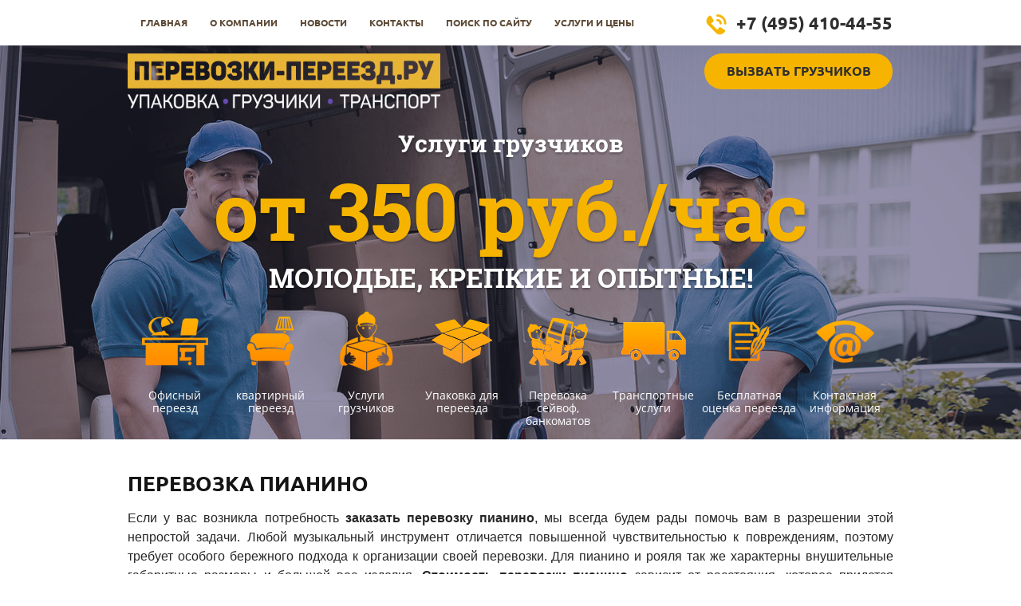

--- FILE ---
content_type: text/html; charset=utf-8
request_url: https://perevozki-pereezd.ru/perevozka-pianino
body_size: 11988
content:

 <!doctype html>
 
<html lang="ru">
	 
	<head>
		 
		<meta charset="utf-8">
		 
		<meta name="robots" content="all"/>
		 <title>Перевозка пианино – просто и надежно</title>
<!-- assets.top -->
<script src="/g/libs/nocopy/1.0.0/nocopy.for.all.js" ></script>
<!-- /assets.top -->
 
		<meta name="description" content="Транспортировка громоздких предметов больших габаритных размеров и массы, требует специального подхода для выполнения поставленных задач. Перевести пианино, сохранив его целостность, допустимо лишь приобщив к этому делу настоящих профессионалов.">
		 
		<meta name="keywords" content="Заказать перевозку пианино,  Грузчики для перевозки пианино,  Перевезти пианино в Москве недорого,  Перевозка пианино с грузчиками,  Услуга по перевозке пианино,  Заказать,  Московская область,  цена,  стоимость  недорого,">
		 
		<meta name="SKYPE_TOOLBAR" content="SKYPE_TOOLBAR_PARSER_COMPATIBLE">
		<meta name="viewport" content="width=device-width, height=device-height, initial-scale=1.0, maximum-scale=1.0, user-scalable=no">
		 
		<meta name="msapplication-tap-highlight" content="no"/>
		 
		<meta name="format-detection" content="telephone=no">
		 
		<meta http-equiv="x-rim-auto-match" content="none">
		 
		<!--  -->
		<link rel="stylesheet" href="/g/css/styles_articles_tpl.css">
		 
		<link rel="stylesheet" href="/t/v457/images/css/styles.css">
		 
		<link rel="stylesheet" href="/t/v457/images/css/designblock.scss.css">
		 
		<link rel="stylesheet" href="/t/v457/images/css/s3_styles.scss.css">
		 
		<script src="/g/libs/jquery/1.10.2/jquery.min.js"></script>
		 
		<script src="/g/s3/misc/adaptiveimage/1.0.0/adaptiveimage.js"></script>
		 <meta name="yandex-verification" content="8f5fa71b5cc262bf" />

            <!-- 46b9544ffa2e5e73c3c971fe2ede35a5 -->
            <script src='/shared/s3/js/lang/ru.js'></script>
            <script src='/shared/s3/js/common.min.js'></script>
        <link rel='stylesheet' type='text/css' href='/shared/s3/css/calendar.css' /><link rel='stylesheet' type='text/css' href='/shared/highslide-4.1.13/highslide.min.css'/>
<script type='text/javascript' src='/shared/highslide-4.1.13/highslide-full.packed.js'></script>
<script type='text/javascript'>
hs.graphicsDir = '/shared/highslide-4.1.13/graphics/';
hs.outlineType = null;
hs.showCredits = false;
hs.lang={cssDirection:'ltr',loadingText:'Загрузка...',loadingTitle:'Кликните чтобы отменить',focusTitle:'Нажмите чтобы перенести вперёд',fullExpandTitle:'Увеличить',fullExpandText:'Полноэкранный',previousText:'Предыдущий',previousTitle:'Назад (стрелка влево)',nextText:'Далее',nextTitle:'Далее (стрелка вправо)',moveTitle:'Передвинуть',moveText:'Передвинуть',closeText:'Закрыть',closeTitle:'Закрыть (Esc)',resizeTitle:'Восстановить размер',playText:'Слайд-шоу',playTitle:'Слайд-шоу (пробел)',pauseText:'Пауза',pauseTitle:'Приостановить слайд-шоу (пробел)',number:'Изображение %1/%2',restoreTitle:'Нажмите чтобы посмотреть картинку, используйте мышь для перетаскивания. Используйте клавиши вперёд и назад'};</script>
<link rel="icon" href="/favicon.ico" type="image/x-icon">

<!--s3_require-->
<link rel="stylesheet" href="/g/basestyle/1.0.1/article/article.css" type="text/css"/>
<link rel="stylesheet" href="/g/basestyle/1.0.1/article/article.blue.css" type="text/css"/>
<script type="text/javascript" src="/g/basestyle/1.0.1/article/article.js" async></script>
<!--/s3_require-->

		<link rel="stylesheet" href="/g/libs/jquery-popover/0.0.3/jquery.popover.css">
		 
		<script src="/g/libs/jquery-popover/0.0.3/jquery.popover.min.js" type="text/javascript"></script>
		 
		<script src="/g/s3/misc/form/1.0.0/s3.form.js" type="text/javascript"></script>
		 
		<script src="/g/libs/jquery-bxslider/4.1.2/jquery.bxslider.min.js" type="text/javascript"></script>
		  
		<script type="text/javascript" src="/t/v457/images/js/main.js"></script>
		  
		<!--[if lt IE 10]> <script src="/g/libs/ie9-svg-gradient/0.0.1/ie9-svg-gradient.min.js"></script> <script src="/g/libs/jquery-placeholder/2.0.7/jquery.placeholder.min.js"></script> <script src="/g/libs/jquery-textshadow/0.0.1/jquery.textshadow.min.js"></script> <script src="/g/s3/misc/ie/0.0.1/ie.js"></script> <![endif]-->
		<!--[if lt IE 9]> <script src="/g/libs/html5shiv/html5.js"></script> <![endif]-->
	</head>
	 
	<body>
		 
		<div class="wrapper editorElement layer-type-wrapper" >
			  <div class="side-panel side-panel-37 widget-type-side_panel editorElement layer-type-widget widget-23" data-layers="['widget-2':['tablet-landscape':'inSide','tablet-portrait':'inSide','mobile-landscape':'inSide','mobile-portrait':'inSide']]" data-phantom="0" data-position="left">
	<div class="side-panel-top">
		<div class="side-panel-button">
			<span class="side-panel-button-icon">
				<span class="side-panel-button-icon-line"></span>
				<span class="side-panel-button-icon-line"></span>
				<span class="side-panel-button-icon-line"></span>
			</span>
		</div>
		<div class="side-panel-top-inner" ></div>
	</div>
	<div class="side-panel-mask"></div>
	<div class="side-panel-content">
		<div class="side-panel-close"></div>		<div class="side-panel-content-inner"></div>
	</div>
</div>   
			<div class="layout layout_center not-columned layout_center_2_id_42_0" >
				<div class="editorElement layer-type-block ui-droppable block-17" >
					<div class="layout column layout_4" >
						<div class="widget-2 horizontal menu-4 wm-widget-menu widget-type-menu_horizontal editorElement layer-type-widget" data-screen-button="none" data-responsive-tl="button" data-responsive-tp="button" data-responsive-ml="columned" data-more-text="..." data-child-icons="0">
							 
							<div class="menu-button">
								Меню
							</div>
							 
							<div class="menu-scroll">
								   <ul><li class="menu-item"><a href="/" ><span class="menu-item-text">Главная</span></a></li><li class="menu-item"><a href="/about" ><span class="menu-item-text">О компании</span></a></li><li class="menu-item"><a href="/novosti" ><span class="menu-item-text">Новости</span></a></li><li class="menu-item"><a href="/kontakty" ><span class="menu-item-text">Контакты</span></a></li><li class="menu-item"><a href="/search" ><span class="menu-item-text">Поиск по сайту</span></a></li><li class="menu-item"><a href="/uslugi-i-tseny" ><span class="menu-item-text">Услуги и цены</span></a></li></ul> 
							</div>
							 
						</div>
					</div>
					<div class="layout column layout_5" >
						  	<div class="phones-5 widget-3 phones-block contacts-block widget-type-contacts_phone editorElement layer-type-widget">
		<div class="inner">
			<label class="cell-icon" for="tg-phones-5">
				<div class="icon"></div>
			</label>
			<input id="tg-phones-5" class="tgl-but" type="checkbox">
			<div class="block-body-drop">
				<div class="cell-text">
					<div class="title"><div class="align-elem">Телефон</div></div>
					<div class="text_body">
						<div class="align-elem">
															<a href="tel:+7 (495) 410-44-55">+7 (495) 410-44-55</a>
													</div>
					</div>
				</div>
			</div>
		</div>
	</div>
  
					</div>
				</div>
			</div>
			<div class="editorElement layer-type-block ui-droppable block-2" >
				<div class="layout layout_center not-columned layout_3_id_11" >
					<div class="editorElement layer-type-block ui-droppable block-5" >
						<div class="layout column layout_9" >
							<div class="editorElement layer-type-block ui-droppable block-4" >
								<div class="site-name widget-4 widget-type-site_name editorElement layer-type-widget">
									 <a href="http://perevozki-pereezd.ru"> 						 						 						<div class="sn-wrap">  
									<div class="sn-logo">
										 
										<img src="/d/pereyezd_1.png" alt="">
										 
									</div>
									   
								</div>
								 </a> 
						</div>
					</div>
				</div>
				<div class="layout column layout_10" >
					  	<a class="button-10 widget-6 widget-type-button editorElement layer-type-widget" href="#"  data-api-type="popup-form" data-api-url="/-/x-api/v1/public/?method=form/postform&param[form_id]=79197441&param[tpl]=wm.form.popup
	.tpl&placeholder=title&tit_en=0&sh_err_msg=" data-wr-class="popover-wrap-10"><span>Вызвать грузчиков</span></a>
  
				</div>
			</div>
			  	<div class="editable_block-12 widget-7 editorElement layer-type-widget">
				<div class="header"><div class="align-elem">Услуги грузчиков</div></div>		<div class="body">
							<div class="title"><div class="align-elem">от 350 руб./час</div></div>
																<div class="text"><div class="align-elem"><p>МОЛОДЫЕ, КРЕПКИЕ И ОПЫТНЫЕ!</p></div></div>
									<div class="clear"></div>
		</div>
	</div>
    	
	
	
	
	
	<div class="blocklist blocklist-41 widget-27 horizontal_mode widget-type-block_list editorElement layer-type-widget" data-slider="0,0,0,0,0" data-swipe="0,0,0,0,0" data-setting-mode="horizontal" data-setting-pause="4000" data-setting-auto="1" data-setting-controls="1,1,1,1,1" data-setting-pager="1,1,1,1,1" data-setting-pager_selector=".blocklist-41 .pager-wrap" data-setting-prev_selector=".blocklist-41 .prev" data-setting-next_selector=".blocklist-41 .next" data-setting-count="3" data-setting-columns="auto,4,auto,3,2" data-setting-move="" data-setting-prev_text="" data-setting-next_text="" data-setting-auto_controls_selector=".blocklist-41 .auto_controls" data-setting-auto_controls="0,0,0,0,0" data-setting-autoControlsCombine="">

						<div class="body-outer">
			<div class="body">
				<div class="swipe-shadow-left"></div>
				<div class="swipe-shadow-right"></div>
				<div class="list"><div class="item-outer"><div class="item"><div class="image"><a href="/ofisnyye-pereyezdy"><span class="img-convert img-cover"><img src="/thumb/2/hHXaqBtpYfgL_c7SxvKRVQ/245r/d/lib_556601_1111111.png" alt="Офисный переезд"></span></a></div><div class="title"><a href="/ofisnyye-pereyezdy"><span class="align-elem">Офисный переезд</span></a></div></div></div><div class="item-outer"><div class="item"><div class="image"><a href="/kvartirnyye-pereyezdy"><span class="img-convert img-cover"><img src="/thumb/2/9mEfpxL0ileW8zS08bMj3g/245r/d/lib_556601_2222222.png" alt="квартирный переезд"></span></a></div><div class="title"><a href="/kvartirnyye-pereyezdy"><span class="align-elem">квартирный переезд</span></a></div></div></div><div class="item-outer"><div class="item"><div class="image"><a href="/uslugi-gruzchikov"><span class="img-convert img-cover"><img src="/thumb/2/hNTOSE5l1HbpQW2rjvk1mg/245r/d/lib_556601_33333.png" alt="Услуги грузчиков"></span></a></div><div class="title"><a href="/uslugi-gruzchikov"><span class="align-elem">Услуги грузчиков</span></a></div></div></div><div class="item-outer"><div class="item"><div class="image"><a href="/upakovochnyye-materialy"><span class="img-convert img-cover"><img src="/thumb/2/zhvt01KkGEH6bHfNGGikPQ/245r/d/lib_556601_booxxxx_1.png" alt="Упаковка для переезда"></span></a></div><div class="title"><a href="/upakovochnyye-materialy"><span class="align-elem">Упаковка для переезда</span></a></div></div></div><div class="item-outer"><div class="item"><div class="image"><a href="/perevozka-seyfov-bankomatov"><span class="img-convert img-cover"><img src="/thumb/2/rdUZ0LFxz3IGQt2iQTaY_A/245r/d/lib_556601_sdsadsaddd.png" alt="Перевозка сейвоф, банкоматов"></span></a></div><div class="title"><a href="/perevozka-seyfov-bankomatov"><span class="align-elem">Перевозка сейвоф, банкоматов</span></a></div></div></div><div class="item-outer"><div class="item"><div class="image"><a href="/transportnyye-uslugi"><span class="img-convert img-cover"><img src="/thumb/2/X04lc16IgusJb5GTnlNI_Q/245r/d/lib_556601_carrrr.png" alt="Транспортные услуги"></span></a></div><div class="title"><a href="/transportnyye-uslugi"><span class="align-elem">Транспортные услуги</span></a></div></div></div><div class="item-outer"><div class="item"><div class="image"><a href="/besplatnaya-otsenka-pereyezda"><span class="img-convert img-cover"><img src="/thumb/2/6qlcMcL3cxcBXjFk3eKYiw/245r/d/lib_556601_4124312312.png" alt="Бесплатная оценка переезда"></span></a></div><div class="title"><a href="/besplatnaya-otsenka-pereyezda"><span class="align-elem">Бесплатная оценка переезда</span></a></div></div></div><div class="item-outer"><div class="item"><div class="image"><a href="/kontakty"><span class="img-convert img-cover"><img src="/thumb/2/8C_keNWZEj4PMEafuZHQZA/245r/d/lib_556601_123213213.png" alt="Контактная информация"></span></a></div><div class="title"><a href="/kontakty"><span class="align-elem">Контактная информация</span></a></div></div></div></div>
			</div>
		</div>
		<div class="footer">
								</div>
							<div class="controls">
				<span class="prev"></span>
				<span class="next"></span>
			</div>
			
		<div class="bx-pager-wrap">
			<div class="bx-auto_controls">
									<div class="auto_controls"></div>
			
									<div class="pager-wrap"></div>
			
			</div>
		</div>

	</div>
  
		</div>
	</div>
	<div class="layout layout_center not-columned layout_center_2_id_42_2" >
		<div class="editorElement layer-type-block ui-droppable block-15" >
			<h1 class="h1 widget-24 widget-type-h1 editorElement layer-type-widget">
				Перевозка пианино
			</h1>
			<article class="content-39 content widget-25 widget-type-content editorElement layer-type-widget">
				 




	<p style="text-align: justify;"><span style="font-family: arial, helvetica, sans-serif;">Если у вас возникла потребность&nbsp;<strong>заказать перевозку пианино</strong>, мы всегда будем рады помочь вам в разрешении этой непростой задачи. Любой музыкальный инструмент отличается повышенной чувствительностью к повреждениям, поэтому требует особого бережного подхода к организации своей перевозки. Для пианино и рояля так же характерны внушительные габаритные размеры и большой вес изделия.&nbsp;<strong>Стоимость перевозки пианино</strong>&nbsp;зависит от расстояния, которое придется преодолеть транспортному средству, этажности здания, где располагается изначально, и будет находиться в последующем музыкальный инструмент.&nbsp;<strong>Перенести пианино</strong>&nbsp;к автомобилю достаточно сложно, для этой цели потребуется профессиональная бригада грузчиков, слажено работающая над поставленной задачей.&nbsp;<strong>Машина под перевозку пианино</strong>&nbsp;должна быть оборудована специальными крепежными элементами, позволяющими надежно зафиксировать музыкальный инструмент в кузове авто.</span></p>
<h2 style="text-align: justify;"><span style="font-family: arial, helvetica, sans-serif; font-size: 12pt;">Перевозка пианино по Москве&nbsp;&ndash; как происходит данный процесс?</span></h2>
<p style="text-align: justify;"><span style="font-family: arial, helvetica, sans-serif;">Для избегания возможных ошибок и оплошностей при перевозке, способных привести к повреждению изделия, целесообразно неукоснительно соблюдать порядок организации, доверив поставленную задачу настоящим специалистам своего дела:</span></p>
<ul style="text-align: justify;">
<li><span style="font-family: arial, helvetica, sans-serif;">Заранее просчитать возможный маршрут движения транспортного средства, перевозимого пианино, предусмотреть возможность появления трудностей и предотвратить их возникновение;</span></li>
<li><span style="font-family: arial, helvetica, sans-serif;">Правильно подобрать автомобиль, идеально подходящий для <strong>перевозки, пианино</strong> могут существенно различаться по размеру и весу, материалу изготовления и высоте;</span></li>
<li><span style="font-family: arial, helvetica, sans-serif;">Для выноса&nbsp;пианино&nbsp;необходимы&nbsp;грузчики, владеющие технологией выполнения подобных задач, в том числе при отсутствии в доме грузового лифта, то есть необходимости нести инструмент вручную;</span></li>
<li><span style="font-family: arial, helvetica, sans-serif;">В&nbsp;цену перевозки пианино&nbsp;так же включается упаковочный материал, предохраняющий инструмент от повреждения;</span></li>
<li><span style="font-family: arial, helvetica, sans-serif;">Пианино перевозится на новое место, поднимается на необходимый этаж и устанавливается на месте своего нового пребывания.</span></li>
</ul>
<h2 style="text-align: justify;"><span style="font-family: arial, helvetica, sans-serif; font-size: 12pt;">Грузчики для перевозки пианино</span></h2>
<p style="text-align: justify;"><span style="font-family: arial, helvetica, sans-serif;">Любой процесс перевозки начинается с погрузочных работ, а заканчивается разгрузочными работами, и <strong>перевозка пианино</strong> в&nbsp;Московской области&nbsp;здесь не является исключением.&nbsp;<strong>Перевозка пианино с грузчиками</strong>&nbsp;есть обязательным условием успешного выполнения поставленной задачи. Рабочие должны быть опытными и профессионально подготовленными, оснащенными специальными приспособлениями и такелажным оборудованием.</span></p>
<h2 style="text-align: justify;"><span style="font-family: arial, helvetica, sans-serif; font-size: 12pt;">Как&nbsp;перевести пианино в Москве недорого?</span></h2>
<p style="text-align: justify;"><span style="font-family: arial, helvetica, sans-serif;">Цена услуги во многом зависит от уровня подготовленности профессиональной команды, задействованной в процессе перевозки. Слаженная работа коллектива позволит существенно снизить время на выполнение поставленной задачи, что обеспечить минимальное время простоя автомобиля, и снизит итоговую стоимость процесса перевозки. Существует необоснованный стереотип о том, что&nbsp;услуга по перевозке пианино&nbsp;не может стоить дешево, на самом деле цена может быть приемлемой и разумной, позволяющей перевести музыкальный инструмент с минимальными материальными затратами.</span></p>

	
</article>
		</div>
	</div>
	<div class="editorElement layer-type-block ui-droppable block-8" >
		<div class="layout layout_center not-columned layout_21_id_20" >
			  	<ul class="accordion-20 widget-13 accordion-wr widget-type-accordion editorElement layer-type-widget"
		data-setting-close="0"
		data-setting-speed="400"
		>
		<li class="header"><div class="align-elem">Цены на наши услуги</div></li>							<li class="accordion-item">
				<div class="accordion-item-title full-click">
										<div class="title"><div class="align-elem">До 5 рабочих мест</a></div></div>
											<div class="icon"></div>
									</div>
				<div class="accordion-item-drop">
					<div class="accordion-item-text"><div class="align-elem"><p style="margin-top: 0px; margin-bottom: 0px;">Стоимость от 5 000 до 15 000 руб.</p>
<p style="margin-top: 0px; margin-bottom: 0px;">&nbsp;</p>
<p style="margin-top: 0px; margin-bottom: 0px;"><strong>В стоимость включено:</strong><br />Мебельный автотранспорт + грузчики, частичная упаковка.</p></div></div>
				</div>
			</li>
					<li class="accordion-item">
				<div class="accordion-item-title full-click">
										<div class="title"><div class="align-elem">Мини переезд</a></div></div>
											<div class="icon"></div>
									</div>
				<div class="accordion-item-drop">
					<div class="accordion-item-text"><div class="align-elem"><p style="margin-top: 0px; margin-bottom: 0px;"><strong>5 700 руб.</strong>&nbsp;Ориентировочное время работ 4 часа<strong>*</strong>.&nbsp;Перевозим:&nbsp;15-20 коробок, стол, 4 стула, шкаф, телевизор.</p>
<p style="margin-top: 0px; margin-bottom: 0px;"><strong>В стоимость включено:</strong><br />Мебельный автотранспорт 10м3. Грузчики - 2 человека. &nbsp;Разборка и упаковка производится силами заказчиков.</p>
<p style="margin-top: 0px; margin-bottom: 0px;">Пример:&nbsp;с ул. Юнатов, д.12 (5й этаж) с грузовым лифтом, на ул. Покрышкина, д. 5 (1й этаж)</p></div></div>
				</div>
			</li>
					<li class="accordion-item">
				<div class="accordion-item-title full-click">
										<div class="title"><div class="align-elem">Переезд Эконом</a></div></div>
											<div class="icon"></div>
									</div>
				<div class="accordion-item-drop">
					<div class="accordion-item-text"><div class="align-elem"><p style="margin-top: 0px; margin-bottom: 0px;">от 15 000 до 40 000 руб.</p>
<p style="margin-top: 0px; margin-bottom: 0px;"><strong>В стоимость включено:</strong><br />Мебельный автотранспорт + грузчики, частичная упаковка.</p></div></div>
				</div>
			</li>
					<li class="accordion-item">
				<div class="accordion-item-title full-click">
										<div class="title"><div class="align-elem">От 15 до 25 рабочих мест</div></div>
											<div class="icon"></div>
									</div>
				<div class="accordion-item-drop">
					<div class="accordion-item-text"><div class="align-elem"><p>от 22 000 до 60 000 руб.</p>
<p><strong>В стоимость включено:</strong><br />Мебельный автотранспорт + грузчики, частичная упаковка</p></div></div>
				</div>
			</li>
					<li class="accordion-item">
				<div class="accordion-item-title full-click">
										<div class="title"><div class="align-elem">От 25 до 35 рабочих мест.</div></div>
											<div class="icon"></div>
									</div>
				<div class="accordion-item-drop">
					<div class="accordion-item-text"><div class="align-elem"><p>от 50 000 до 70 000 руб</p>
<p><strong>В стоимость включено:</strong><br />Мебельный автотранспорт + грузчики, частичная упаковка.</p></div></div>
				</div>
			</li>
					<li class="accordion-item">
				<div class="accordion-item-title full-click">
										<div class="title"><div class="align-elem">От 50 рабочих мест.</div></div>
											<div class="icon"></div>
									</div>
				<div class="accordion-item-drop">
					<div class="accordion-item-text"><div class="align-elem"><p>Выезд менеджера</p>
<p>Выезд оценщика для составления сметы.</p></div></div>
				</div>
			</li>
					<li class="accordion-item">
				<div class="accordion-item-title full-click">
										<div class="title"><div class="align-elem">Кабинет руководителя</div></div>
											<div class="icon"></div>
									</div>
				<div class="accordion-item-drop">
					<div class="accordion-item-text"><div class="align-elem"><p>от 7 000 руб.</p>
<p><strong>В стоимость включено:</strong><br />Мебельный автотранспорт + грузчики, разборка/сборка, полная упаковка.</p></div></div>
				</div>
			</li>
			</ul>
  
		</div>
	</div>
	<div class="editorElement layer-type-block ui-droppable block-9" >
		<div class="layout layout_center not-columned layout_center_22_id_27_0" >
			<div class="editorElement layer-type-block ui-droppable block-11" >
				   
	
	
	
	<div class="form-28 widget-17 horizontal_mode widget-type-form_adaptive editorElement layer-type-widget">
		<div class="form__header"><div class="align-elem">Если вы хотите что-то узнать, предложить или обсудить, свяжитесь с нами</div></div>				<div class="form__body" data-api-type="form" data-api-url="/-/x-api/v1/public/?method=form/postform&param[form_id]=79197641">
					<form method="post">
				<input type="hidden" name="_form_item" value="28">
				<input type="hidden" name="form_id" value="79197641">
				<input type="hidden" name="tpl" value="db:bottom.tpl">
									<div class="form-table">
						<div class="form-tbody">
															<div class="form-item-group group-text">
									<div class="form-item form-text name"><div class="form-item__body"><input class="wm-input-default"  placeholder="* Ваше имя: "  type="text" size="1" maxlength="100" value="" name="d[0]" id="d[0]" required /></div></div><div class="form-item form-text phone"><div class="form-item__body"><input class="wm-input-default"  placeholder="* Ваш  телефон: "  type="text" size="1" maxlength="100" value="" name="d[1]" id="d[1]" required /></div></div>
								</div>
																				</div>
													<div class="form-tfoot">
								<div class="form-item-group group-button">
																			<div class="form-item form-submit"><div class="form-item__body"><button class="wm-input-default" type="submit"><span>Отправить</span></button></div></div>
																	</div>
							</div>
											</div>
							<re-captcha data-captcha="recaptcha"
     data-name="captcha"
     data-sitekey="6LddAuIZAAAAAAuuCT_s37EF11beyoreUVbJlVZM"
     data-lang="ru"
     data-rsize="invisible"
     data-type="image"
     data-theme="light"></re-captcha></form>
				</div>
	</div>
	<script src="/shared/misc/calendar.gen.js" type="text/javascript" language="javascript" charset="utf-8"></script>
   
			</div>
		</div>
		<div class="editorElement layer-type-block ui-droppable block-12" >
			<div class="layout columned columns-2 layout_center layout_29_id_33" >
				<div class="layout column layout_33" >
					<nav class="menu-columns-wrap menuColumns menu-col-33 widget-20 wm-widget-menu widget-type-menu_columns editorElement layer-type-widget" data-columns="2,4,3,2,1" data-has_delimiters="NaN,NaN">
						    <ul class="menu-columns-items"><li><a href="/produkciya" >Продукция</a></li><li><a href="/uslugi" >Услуги</a></li><li><a href="/prays" >Прайс-лист</a></li><li><a href="/fotogalereya" >Фотогалерея</a></li><li><a href="/akcii" >Акции</a></li><li><a href="/stati" >Статьи</a></li><li><a href="/gruzoperevozki" >Грузоперевозки</a><ul class="level-2"><li><a href="/gruzoperevozki-mytishchi" >Грузоперевозки Мытищи</a></li><li><a href="/mashina-s-gidrobortom-perevozki" >Машина с гидробортом, перевозки</a></li><li><a href="/gruzoperevozki-krasnogorsk" >Грузоперевозки Красногорск</a></li><li><a href="/gruzoperevozki-strogino" >Грузоперевозки Строгино</a></li><li><a href="/gruzoperevozki-v-krylatskom" >Грузоперевозки в Крылатском</a></li><li><a href="/gruzoperevozki-nakhabino" >грузоперевозки Нахабино</a></li><li><a href="/gruzoperevozki-zelenograd" >Грузоперевозки Зеленоград</a></li></ul></li><li><a href="/refrizheratornyye-perevozki" >Рефрижераторные перевозки</a></li><li><a href="/perevozka-stankov-i-promyshlennogo-oborudovanya" >Перевозка станков и промышленного оборудованя</a></li><li><a href="/perevozka-servernogo-oborudovaniya" >Перевозка серверов, серверного оборудования.</a></li><li><a href="/perevozka-antikvariata" >Перевозка антиквариата</a></li><li><a href="/perevozka-vendingovykh-apparatov" >Перевозка вендинговых аппаратов</a></li><li><a href="/perevozka-it-otdela" >Перевозка IT отдела</a></li><li><a href="/zakazat-pereyezd-v-moskve" >Заказать переезд в Москве</a></li><li class="opened active"><a href="/perevozka-pianino" >Перевозка пианино</a></li><li><a href="/pereyezd-v-drugoy-gorod" >Переезд в другой город</a></li><li><a href="/pogruzo-razgruzochnyye-raboty" >Погрузо-разгрузочные работы</a></li><li><a href="/mashina-dlya-perevozki-mebeli-mebelnyy-furgon" >Машина для перевозки мебели - Мебельный фургон</a></li><li><a href="/perevozka-poligraficheskogo-oborudovaniya" >Перевозка полиграфического оборудования</a></li><li><a href="/perevozka-mebeli" >Перевозка мебели</a></li><li><a href="/perevozka-arkhiva" >Перевозка архива</a></li><li><a href="/vyvoz-staroy-mebeli-iz-kvartiry" >Вывоз старой мебели из квартиры</a></li><li><a href="/vyvezti-staruyu-mebel-iz-ofisa" >Вывезти старую мебель из офиса</a></li><li><a href="/pereyezd-kottedzha" >Переезд коттеджа</a></li><li><a href="/gruzchiki-dlya-pereyezda" >Грузчики для переезда</a></li><li><a href="/kak-pravilno-upakovat-i-perevezti-knigi" >Как правильно упаковать и перевезти книги</a></li><li><a href="/perevozka-myagkoy-mebeli" >Перевозка мягкой мебели</a></li><li><a href="/dostavka-upakovki-dlya-pereyezda" >Доставка упаковки для переезда</a></li><li><a href="/perevozka-meditsinskogo-oborudovaniya" >Перевозка медицинского оборудования</a></li><li><a href="/perevozka-holodilnika" >Перевозка холодильника</a></li><li><a href="/user" >Регистрация</a></li></ul> 
						<div class="menu-columns-content"></div>
						 
					</nav>
				</div>
				<div class="layout column layout_30" >
					<div class="editorElement layer-type-block ui-droppable block-13" >
						<div class="layout column layout_32" >
							  	<div class="phones-32 widget-19 phones-block contacts-block widget-type-contacts_phone editorElement layer-type-widget">
		<div class="inner">
			<label class="cell-icon" for="tg-phones-32">
				<div class="icon"></div>
			</label>
			<input id="tg-phones-32" class="tgl-but" type="checkbox">
			<div class="block-body-drop">
				<div class="cell-text">
					<div class="title"><div class="align-elem">Телефоны:</div></div>
					<div class="text_body">
						<div class="align-elem">
															<div><a href="tel:+7 (495) 410-44-55">+7 (495) 410-44-55</a></div>													</div>
					</div>
				</div>
			</div>
		</div>
	</div>
  
						</div>
						<div class="layout column layout_31" >
							      <div class="address-31 widget-18 address-block contacts-block widget-type-contacts_address editorElement layer-type-widget">
        <div class="inner">
            <label class="cell-icon" for="tg31">
                <div class="icon"></div>
            </label>
            <input id="tg31" class="tgl-but" type="checkbox">
            <div class="block-body-drop">
                <div class="cell-text">
                    <div class="title"><div class="align-elem">Адрес:</div></div>
                    <div class="text_body">
                        <div class="align-elem">г. Москва. Капельский пер. 42, Офис 7</div>
                    </div>
                </div>
            </div>
        </div>
    </div>
  
						</div>
					</div>
				</div>
			</div>
		</div>
		<div class="layout layout_center not-columned layout_center_22_id_27_2" >
			<div class="editorElement layer-type-block ui-droppable block-10" >
				<div class="site-copyright widget-16 widget-type-site_copyright editorElement layer-type-widget">
					   Copyright &copy; 2015 - 2026					Перевозки Переезд.РУ 
				</div>
				<div class="widget-14 widgetsocial-24 widget-type-social_links editorElement layer-type-widget">
					  <a href="https://vk.com/" class="soc vk" target="_blank"><span class="wg-soc-icon"></span></a>  <a href="https://Facebook.com/" class="soc fb" target="_blank"><span class="wg-soc-icon"></span></a> 
</div>
<div class="mega-copyright widget-15 [param.main_params.logo_type.css_class] widget-type-mega_copyright editorElement layer-type-widget">
	<span style='font-size:14px;' class='copyright'><a href="http://megagroup.ru" target="_blank" class="copyright" rel="nofollow"><img src="/g/mlogo/svg/site-razrabotan-megagroup-ru-dark.svg" alt="Сайт за 3 дня - возможность обогнать конкурентов"></a></span>
</div>
<div class="site-counters widget-29 widget-type-site_counters editorElement layer-type-widget">
	 <!--LiveInternet counter--><script type="text/javascript"><!--
new Image().src = "//counter.yadro.ru/hit?r"+
escape(document.referrer)+((typeof(screen)=="undefined")?"":
";s"+screen.width+"*"+screen.height+"*"+(screen.colorDepth?
screen.colorDepth:screen.pixelDepth))+";u"+escape(document.URL)+
";"+Math.random();//--></script><!--/LiveInternet-->
<!--LiveInternet logo--><a href="//www.liveinternet.ru/click"
target="_blank"><img src="//counter.yadro.ru/logo?14.5"
title="LiveInternet: показано число просмотров за 24 часа, посетителей за 24 часа и за сегодня"
alt="" border="0" width="88" height="31"/></a><!--/LiveInternet-->


<a href="https://webmaster.yandex.ru/sqi?host=perevozki-pereezd.ru"><img width="88" height="31" alt="" border="0" src="https://yandex.ru/cycounter?perevozki-pereezd.ru&theme=dark&lang=ru"/></a>


<!-- Yandex.Metrika counter -->
<script type="text/javascript" >
   (function(m,e,t,r,i,k,a){m[i]=m[i]||function(){(m[i].a=m[i].a||[]).push(arguments)};
   m[i].l=1*new Date();k=e.createElement(t),a=e.getElementsByTagName(t)[0],k.async=1,k.src=r,a.parentNode.insertBefore(k,a)})
   (window, document, "script", "https://mc.yandex.ru/metrika/tag.js", "ym");

   ym(55158892, "init", {
        clickmap:true,
        trackLinks:true,
        accurateTrackBounce:true,
        webvisor:true
   });
</script>
<noscript><div><img src="https://mc.yandex.ru/watch/55158892" style="position:absolute; left:-9999px;" alt="" /></div></noscript>
<!-- /Yandex.Metrika counter -->
<!--__INFO2026-01-21 01:35:52INFO__-->
 
</div>
</div>
</div>
</div>
</div>

<!-- assets.bottom -->
<!-- </noscript></script></style> -->
<script src="/my/s3/js/site.min.js?1768978399" ></script>
<script src="/my/s3/js/site/defender.min.js?1768978399" ></script>
<script src="https://cp.onicon.ru/loader/5809bd4a28668868738b456f.js" data-auto async></script>
<script >/*<![CDATA[*/
var megacounter_key="1cdfe6bf916e25949de45d863e2210f9";
(function(d){
    var s = d.createElement("script");
    s.src = "//counter.megagroup.ru/loader.js?"+new Date().getTime();
    s.async = true;
    d.getElementsByTagName("head")[0].appendChild(s);
})(document);
/*]]>*/</script>
<script >/*<![CDATA[*/
$ite.start({"sid":960120,"vid":964534,"aid":1141091,"stid":4,"cp":21,"active":true,"domain":"perevozki-pereezd.ru","lang":"ru","trusted":false,"debug":false,"captcha":3,"onetap":[{"provider":"vkontakte","provider_id":"51958795","code_verifier":"kTDNZWYNYhZNEW1zwjhgcUjmdizmYYNZFZMROYTwjGD"}]});
/*]]>*/</script>
<!-- /assets.bottom -->
</body>
 
</html>

--- FILE ---
content_type: text/css
request_url: https://perevozki-pereezd.ru/t/v457/images/css/styles.css
body_size: 15725
content:
@import "fonts.css";
html{font-family:sans-serif;-ms-text-size-adjust:100%;-webkit-text-size-adjust:100%;}body{margin:0;background: #fff;}body::before{content:""; height: 1px; display: block; margin-top: -1px;}article,aside,details,figcaption,figure,footer,header,hgroup,main,menu,nav,section,summary{display:block}audio,canvas,progress,video{display:inline-block;vertical-align:baseline}audio:not([controls]){display:none;height:0}[hidden],template{display:none}a{background-color:transparent;color:inherit;}a:active,a:hover{outline:0}abbr[title]{border-bottom:1px dotted}b,strong{font-weight:bold}dfn{font-style:italic}h1{margin: 0; font-size: inherit; font-weight: inherit;}mark{background:#ff0;color:#000}small{font-size:80%}sub,sup{font-size:75%;line-height:0;position:relative;vertical-align:baseline}sup{top:-0.5em}sub{bottom:-0.25em}img{border:0}svg:not(:root){overflow:hidden}figure{margin:1em 40px}hr{box-sizing:content-box;height:0}pre{overflow:auto}code,kbd,pre,samp{font-family:monospace,monospace;font-size:1em}button,input,optgroup,select,textarea{color:#000;font:inherit;margin:0}button{overflow:visible}button,select{text-transform:none}button,html input[type="button"],input[type="reset"],input[type="submit"]{-webkit-appearance:button;cursor:pointer}button[disabled],html input[disabled]{cursor:default}button::-moz-focus-inner,input::-moz-focus-inner{border:0;padding:0}input{line-height:normal}input[type="checkbox"],input[type="radio"]{box-sizing:border-box;padding:0}input[type="number"]::-webkit-inner-spin-button,input[type="number"]::-webkit-outer-spin-button{height:auto}input[type="search"]{-webkit-appearance:textfield;box-sizing:content-box}input[type="search"]::-webkit-search-cancel-button,input[type="search"]::-webkit-search-decoration{-webkit-appearance:none}fieldset{border:1px solid silver;margin:0 2px;padding:.35em .625em .75em}legend{border:0;padding:0}textarea{overflow:auto}optgroup{font-weight:bold}table{border-collapse:collapse;border-spacing:0}
body.noscroll {overflow: hidden !important;}
.removed, .hidden { display: none !important;}
.editorElement, .layout {
	box-sizing: border-box;
	padding-top: .02px;
	padding-bottom: .02px;
}
.editorElement { word-wrap: break-word;}
.vertical-middle {white-space: nowrap;}
.vertical-middle>* {white-space: normal;display: inline-block;vertical-align: middle;}
.vertical-middle::after {height: 100%;width: 0;display: inline-block;vertical-align: middle;content: "";}
.wrapper {margin: 0 auto;height: auto !important;height: 100%;min-height: 100%;min-height: 100vh;overflow: hidden;max-width: 100%;}
.editorElement .removed+.delimiter, .editorElement .delimiter:first-child {display: none;}
.wm-input-default {border: none; background: none; padding: 0;}
/* tooltip */
@keyframes show_hide {
	0% { left:85%; opacity: 0; width: auto; height: auto; padding: 5px 10px; font-size: 12px;}
	20% { left: 100%; opacity: 1; width: auto; height: auto; padding: 5px 10px; font-size: 12px;}
	100% { left: 100%; opacity: 1; width: auto; height: auto; padding: 5px 10px; font-size: 12px;}
}
@keyframes show_hide_after {
	0% {width: 5px; height: 5px;}
	100% {width: 5px; height: 5px;}
}
/* tooltip for horizontal */
@keyframes horizontal_show_hide {
	0% { top:95%; opacity: 0; width: 100%; height: auto; padding: 5px 10px; font-size: 12px;}
	20% { top: 100%; opacity: 1; width: 100%; height: auto; padding: 5px 10px; font-size: 12px;}
	100% { top: 100%; opacity: 1; width: 100%; height: auto; padding: 5px 10px; font-size: 12px;}
}
.wm-tooltip {display: none;position: absolute;z-index:100;top: 0;left: 100%;background: #FBFDDD;color: #CA3841;padding: 5px 10px;border-radius: 3px;box-shadow: 1px 2px 3px rgba(0,0,0,.3); white-space: nowrap; box-sizing: border-box;}
.wm-tooltip::after {content: "";font-size: 0;background: inherit;width: 5px;height: 5px;position: absolute;top: 50%;left: -3px;margin: -2px 0 0;box-shadow: 0 1px 0 rgba(0,0,0,.1), 0 2px 0 rgba(0,0,0,.1);transform: rotate(45deg);}
.error .wm-tooltip {display: block;padding: 0;font-size: 0;animation: show_hide 4s;}
.error .wm-tooltip::after {width: 0;height: 0;animation: show_hide_after 4s;}
.horizontal_mode .wm-tooltip {top: 100%; left: 0; width: 100%; white-space: normal; margin: 5px 0 0; text-align: center;}
.horizontal_mode .wm-tooltip::after {left: 50%; top: 0; margin: -2px 0 0; box-shadow: 0 -1px 0 rgba(0,0,0,.1), 0 -2px 0 rgba(0,0,0,.1);}
.error .horizontal_mode .wm-tooltip, .horizontal_mode .error .wm-tooltip {animation: horizontal_show_hide 4s;}
@media all and (max-width: 960px) {
	.wm-tooltip {top: 100%; left: 0; width: 100%; white-space: normal; margin: 5px 0 0; text-align: center;}
	.wm-tooltip::after {left: 50%; top: 0; margin: -2px 0 0; box-shadow: 0 -1px 0 rgba(0,0,0,.1), 0 -2px 0 rgba(0,0,0,.1);}
	.error .wm-tooltip {animation: horizontal_show_hide 4s;}
}
table.table0 td, table.table1 td, table.table2 td, table.table2 th {
	padding:5px;
	border:1px solid #dedede;
	vertical-align:top;
}
table.table0 td { border:none; }
table.table2 th {
	padding:8px 5px;
	background:#eb3c3c;
	border:1px solid #dedede;
	font-weight:normal;
	text-align:left;
	color:#fff;
}
.for-mobile-view { overflow: auto; }
.side-panel,
.side-panel-button,
.side-panel-mask,
.side-panel-content { display: none;}

.align-elem{
	flex-grow:1;
}

html.mobile div{
	background-attachment: scroll;
}

body { border: none; background: #ffffff; text-align: left; z-index: 2; -webkit-border-radius: none; -moz-border-radius: none; border-radius: none; font-family: Arial, Helvetica, sans-serif;}
.wrapper .layout_center_2_id_42_0 { margin-top: 0; margin-left: auto; margin-right: auto; width: 960px;}
.wrapper .layout_center_2_id_42_2 { margin-top: 0; margin-left: auto; margin-right: auto; width: 960px;}
.wrapper { position: relative; z-index: 3; font-family: Arial, Helvetica, sans-serif; color: #000000; font-style: normal; line-height: 1.2; letter-spacing: 0; text-align: left; text-transform: none; text-decoration: none; font-size: 12px; display: block; -webkit-flex-direction: column; -moz-flex-direction: column; flex-direction: column;}
.block-15 { margin: 40px 0 0; position: relative; top: 0; left: 0; width: 960px; min-height: 0; z-index: 5; display: block; text-decoration: none;}
.widget-24 { margin: 0; position: relative; top: 0; left: 0; z-index: 2; font-family: Ubuntu, sans-serif; font-size: 26px; color: #141414; text-transform: uppercase; text-decoration: none; box-sizing: border-box; font-weight: bold; width: auto; right: 0;}
h2 { box-sizing: border-box; font-size: 16px; margin-top: 15px; margin-bottom: 15px; font-weight: bold; font-style: normal; font-family: Ubuntu, sans-serif; color: #141414;}
h3 { box-sizing: border-box; font-size: 14px; margin-top: 15px; margin-bottom: 15px; font-weight: bold; font-style: normal; font-family: Ubuntu, sans-serif; color: #141414;}
h4 { box-sizing: border-box; font-size: 13px; margin-top: 15px; margin-bottom: 15px; font-weight: bold; font-style: normal; font-family: Ubuntu, sans-serif; color: #141414;}
h5 { box-sizing: border-box; font-size: 12px; margin-top: 15px; margin-bottom: 15px; font-weight: bold; font-style: normal; font-family: Ubuntu, sans-serif; color: #141414;}
h6 { box-sizing: border-box; font-size: 11px; margin-top: 15px; margin-bottom: 15px; font-weight: bold; font-style: normal; font-family: Ubuntu, sans-serif; color: #141414;}
.widget-25 { margin: 0; position: relative; top: 0; left: 0; z-index: 1; font-size: 16px; color: #262626; line-height: 1.5; text-decoration: none; display: block; width: auto; right: 0;}
.content-preview { width: 200px; height: 100px; background: #ccc;}
.content-39 .pics-1 { display: -webkit-flex; display: flex; -webkit-justify-content: center; -moz-justify-content: center; justify-content: center; -webkit-align-items: flex-start; -moz-align-items: flex-start; align-items: flex-start; -webkit-flex-wrap: wrap; -moz-flex-wrap: wrap; flex-wrap: wrap;}
.content-39 .pics-1 img { margin: 5px; box-sizing: content-box; width: auto; height: auto; max-width: 100%;}
.content-39 .pics-2 { display: -webkit-flex; display: flex; -webkit-justify-content: center; -moz-justify-content: center; justify-content: center; -webkit-align-items: flex-start; -moz-align-items: flex-start; align-items: flex-start; -webkit-flex-wrap: wrap; -moz-flex-wrap: wrap; flex-wrap: wrap;}
.content-39 .pics-2 img { margin: 5px; box-sizing: content-box; width: auto; height: auto; max-width: 100%;}
.content-39 h2 { box-sizing: border-box;}
.content-39 h3 { box-sizing: border-box;}
.content-39 h4 { box-sizing: border-box;}
.content-39 h5 { box-sizing: border-box;}
.content-39 h6 { box-sizing: border-box;}
.content-39 a { box-sizing: border-box; color: #0000ff;}
.block-9 .layout_center_22_id_27_0 { -webkit-flex: 1 0 0px; -moz-flex: 1 0 0px; flex: 1 0 0px; margin-top: 0; margin-left: auto; margin-right: auto; width: 960px;}
.block-9 .layout_center_22_id_27_2 { -webkit-flex: 1 0 0px; -moz-flex: 1 0 0px; flex: 1 0 0px; margin-top: 0; margin-left: auto; margin-right: auto; width: 960px;}
.block-9 { margin: 0; border: none; position: relative; top: 0; left: 0; width: auto; min-height: 0; background: #292321; z-index: 4; display: block; text-indent: 0; text-decoration: none; right: 0; padding-top: 50px; -webkit-border-radius: none; -moz-border-radius: none; border-radius: none;}
.block-10 { margin: 0; position: relative; top: 0; left: 0; width: auto; min-height: 0; z-index: 3; display: block; text-decoration: none; padding-bottom: 40px; padding-top: 40px; right: 0; -webkit-flex-direction: column; -moz-flex-direction: column; flex-direction: column;}
.widget-29 { margin: 10px auto 0; position: relative; z-index: 5; box-sizing: border-box; width: 186px;}
.widget-14 { position: relative; z-index: 4; text-align: center; font-size: 0; display: -webkit-flex; display: flex; width: auto; margin-top: 20px; margin-left: 0; margin-right: 0; -webkit-justify-content: center; -moz-justify-content: center; justify-content: center; right: 0; -webkit-align-items: baseline; -moz-align-items: baseline; align-items: baseline;}
.widgetsocial-24 .soc { margin: 2px 4px 2px 0; box-sizing: border-box; display: -webkit-flex; display: flex; -webkit-flex-direction: row; -moz-flex-direction: row; flex-direction: row; vertical-align: middle; -webkit-justify-content: center; -moz-justify-content: center; justify-content: center; -webkit-align-items: center; -moz-align-items: center; align-items: center; text-decoration: none; -webkit-flex: 0 0 auto; -moz-flex: 0 0 auto; flex: 0 0 auto; text-align: center; align-self: auto; width: 40px; -webkit-flex-grow: 0; -moz-flex-grow: 0; flex-grow: 0;}
.widgetsocial-24 .wg-soc-icon { box-sizing: border-box; min-width: 20px;}
.widgetsocial-24 .wg-soc-title { box-sizing: border-box; color: #000; font-size: 14px; line-height: 1;}
.widgetsocial-24 .vk .wg-soc-icon { background: url("../images/wm_social_links_vk.png") left 50% top 50% / cover no-repeat; text-align: left; -webkit-border-radius: 4px; -moz-border-radius: 4px; border-radius: 4px; width: 40px; min-width: 20px; box-sizing: border-box; min-height: 40px;}
.widgetsocial-24 .fb .wg-soc-icon { background: url("../images/wm_social_links_fb.png") left 50% top 50% / cover no-repeat; text-align: left; -webkit-border-radius: 4px; -moz-border-radius: 4px; border-radius: 4px; width: 40px; min-width: 20px; box-sizing: border-box; min-height: 40px;}
.widgetsocial-24 .tw .wg-soc-icon { background: url("../images/wm_social_links_tw.png") left 50% top 50% / cover no-repeat; width: 40px; min-width: 20px; box-sizing: border-box; text-align: left; -webkit-border-radius: 4px; -moz-border-radius: 4px; border-radius: 4px; min-height: 40px;}
.widgetsocial-24 .google .wg-soc-icon { background: url("../images/wm_social_links_google.png") left 50% top 50% / cover no-repeat; width: 40px; min-width: 20px; box-sizing: border-box; text-align: left; -webkit-border-radius: 4px; -moz-border-radius: 4px; border-radius: 4px; min-height: 40px;}
.widgetsocial-24 .ins .wg-soc-icon { background: url("../images/wm_social_links_ins.png") left 50% top 50% / cover no-repeat; width: 40px; min-width: 20px; box-sizing: border-box; text-align: left; -webkit-border-radius: 4px; -moz-border-radius: 4px; border-radius: 4px; min-height: 40px;}
.widgetsocial-24 .ok .wg-soc-icon { text-align: left; -webkit-border-radius: 4px; -moz-border-radius: 4px; border-radius: 4px; width: 40px; min-width: 20px; box-sizing: border-box; min-height: 40px; align-self: auto; -webkit-flex-grow: 0; -moz-flex-grow: 0; flex-grow: 0; background: url("../images/wm_social_links_ok.png") left 50% top 50% / cover no-repeat;}
.widgetsocial-24 .mail .wg-soc-icon { background: url("../images/wm_social_links_mail.png") left 50% top 50% / cover no-repeat; width: 40px; min-width: 20px; box-sizing: border-box; text-align: left; -webkit-border-radius: 4px; -moz-border-radius: 4px; border-radius: 4px; min-height: 40px;}
.widgetsocial-24 .pin .wg-soc-icon { background: url("../images/wm_social_links_pin.png") left 50% top 50% / cover no-repeat; width: 40px; min-width: 20px; box-sizing: border-box; text-align: left; -webkit-border-radius: 4px; -moz-border-radius: 4px; border-radius: 4px; min-height: 40px;}
.widgetsocial-24 .lj .wg-soc-icon { background: url("../images/wm_social_links_lj.png") left 50% top 50% / cover no-repeat; width: 40px; min-width: 20px; box-sizing: border-box; text-align: left; -webkit-border-radius: 4px; -moz-border-radius: 4px; border-radius: 4px; min-height: 40px;}
.widgetsocial-24 .my .wg-soc-icon { background: url("../images/wm_social_links_my.png") left 50% top 50% / cover no-repeat; width: 40px; min-width: 20px; box-sizing: border-box; text-align: left; -webkit-border-radius: 4px; -moz-border-radius: 4px; border-radius: 4px; min-height: 40px;}
.widgetsocial-24 .youtube .wg-soc-icon { background: url("../images/wm_social_links_youtube.png") left 50% top 50% / cover no-repeat; width: 40px; min-width: 20px; box-sizing: border-box; text-align: left; -webkit-border-radius: 4px; -moz-border-radius: 4px; border-radius: 4px; min-height: 40px;}
.widget-15 { position: relative; z-index: 3; text-align: center; color: #919191; text-decoration: none; width: auto; margin-top: 20px; margin-left: 0; margin-right: 0; right: 0;}
.widget-16 { position: relative; z-index: 2; font-family: Ubuntu, sans-serif; text-align: center; font-size: 14px; color: #919191; text-decoration: none; box-sizing: border-box; width: auto; margin-top: 0; margin-left: 0; margin-right: 0; right: 0; display: -webkit-flex; display: flex; -webkit-justify-content: center; -moz-justify-content: center; justify-content: center;}
.block-11 { padding: 20px 30px 35px; margin: 0; border: none; position: relative; top: 0; left: 0; width: auto; min-height: 0; background: #e4a22b; z-index: 2; right: 0; -webkit-border-radius: 4px; -moz-border-radius: 4px; border-radius: 4px; display: block;}
.widget-17 { margin: 0 0 0 410px; position: relative; top: 0; left: 0; z-index: 1; box-sizing: border-box; width: 487px; min-height: 48px; right: auto;}
.form-28 .form__header { margin: 22px 488px -54px -412px; box-sizing: border-box; font-size: 15px; font-family: Ubuntu, sans-serif; color: #292321; text-transform: uppercase; text-decoration: none; font-weight: bold; top: NaNpx; display: -webkit-flex; display: flex;}
.form-28 .form__text { box-sizing: border-box; margin-bottom: 10px; overflow: hidden; display: -webkit-flex; display: flex;}
.form-28 .form__text p:first-child { box-sizing: border-box; margin-top: 0;}
.form-28 .form__text p:last-child { box-sizing: border-box; margin-bottom: 0;}
.form-28 .form__body { box-sizing: border-box; margin-right: -9px; margin-bottom: 0; width: auto; margin-top: 0;}
.form-28 .form-table { box-sizing: border-box; display: -webkit-flex; display: flex; -webkit-flex-direction: row; -moz-flex-direction: row; flex-direction: row;}
.form-28 .form-tbody { box-sizing: border-box; display: -webkit-flex; display: flex; -webkit-flex-direction: row; -moz-flex-direction: row; flex-direction: row; -webkit-flex-grow: 1; -moz-flex-grow: 1; flex-grow: 1;}
.form-28 .form-item-group { box-sizing: border-box; display: -webkit-flex; display: flex; -webkit-flex-direction: row; -moz-flex-direction: row; flex-direction: row; -webkit-flex-grow: 1; -moz-flex-grow: 1; flex-grow: 1; width: auto;}
.form-28 .form-item { box-sizing: border-box; position: relative; margin-right: 5px; margin-bottom: 5px; -webkit-flex-grow: 1; -moz-flex-grow: 1; flex-grow: 1; width: auto;}
.form-28 .form-text { box-sizing: border-box; margin-right: 9px; margin-bottom: 0; margin-top: 0; align-self: auto;}
.form-28 .form-item__title { box-sizing: border-box; display: inline-block; min-width: 15px;}
.form-28 .form-item__required { box-sizing: border-box; color: #ff0000;}
.form-28 .form-item__note { box-sizing: border-box; font-size: 11px; color: #999999; display: none;}
.form-28 .form-item__body { box-sizing: border-box; display: block;}
.form-28 .form-text input { padding: 2px 4px 2px 19px; box-sizing: border-box; background: #ffffff; width: 100%; min-width: 100px; min-height: 44px; outline: none; font-family: Open Sans, sans-serif; font-size: 14px; color: #262626; font-style: italic; line-height: 1.2; letter-spacing: 0; text-align: left; text-indent: 0; text-transform: none; text-decoration: none; height: 44px; -webkit-border-radius: 2px; -moz-border-radius: 2px; border-radius: 2px; font-weight: normal; margin-left: 0; margin-top: 12px; -webkit-appearance: none;}
.form-28 .form-text input:hover, 
.form-28 .form-text input.hover, 
.form-28 .form-text input.active { background: #f7f4f7;}
.form-28 .form-textarea textarea { padding: 2px 4px; box-sizing: border-box; background: #ffffff; width: 100%; min-width: 100px; resize: vertical; min-height: 40px; outline: none; display: block; font-family: Open Sans, sans-serif; font-size: 14px; color: #262626; font-style: italic; line-height: 1.2; letter-spacing: 0; text-align: left; text-indent: 0; text-transform: none; text-decoration: none; -webkit-border-radius: 2px; -moz-border-radius: 2px; border-radius: 2px; font-weight: normal; -webkit-appearance: none;}
.form-28 .form-textarea textarea:hover, 
.form-28 .form-textarea textarea.hover, 
.form-28 .form-textarea textarea.active { background: #f7f4f7;}
.form-28 .form-submit button { padding: 2px 4px; border: none; box-sizing: border-box; text-align: center; background: #674bb3; outline: none; font-family: Ubuntu, sans-serif; font-size: 15px; color: #ffffff; line-height: 1.2; letter-spacing: 0; text-indent: 0; text-transform: none; text-decoration: none; min-height: 44px; width: 128px; margin-left: 0; -webkit-border-radius: 4px; -moz-border-radius: 4px; border-radius: 4px; font-weight: normal; margin-top: 12px; position: relative; display: -webkit-inline-flex; display: inline-flex; -webkit-appearance: none;}
.form-28 .form-submit button:hover, 
.form-28 .form-submit button.hover, 
.form-28 .form-submit button.active { background: #5739a8;}
.form-28 .form-submit button span { box-sizing: border-box; display: inline-block; min-width: 20px;}
.form-28 .icon.img_name { box-sizing: border-box; position: relative; background: url("../images/wm_form_adaptive_default.gif") 50% 50% no-repeat;}
.form-28 .icon.img_email { box-sizing: border-box; position: relative; background: url("../images/wm_form_adaptive_default.gif") 50% 50% no-repeat;}
.form-28 .icon.img_phone { box-sizing: border-box; position: relative; background: url("../images/wm_form_adaptive_default.gif") 50% 50% no-repeat;}
.form-28 .icon.img_comments { box-sizing: border-box; position: relative; background: url("../images/wm_form_adaptive_default.gif") 50% 50% no-repeat;}
.form-28 .icon { box-sizing: border-box; -webkit-flex-shrink: 0; -moz-flex-shrink: 0; flex-shrink: 0;}
.form-28 .form-text .form-item__body { box-sizing: border-box;}
.form-28 .form-textarea { box-sizing: border-box; margin-right: 9px; margin-bottom: 0; margin-top: 0; align-self: auto;}
.form-28 .form-textarea .form-item__body { box-sizing: border-box;}
.form-28 .form-submit { box-sizing: border-box; margin-right: 9px; margin-bottom: 0; margin-top: 0; align-self: auto;}
.form-28 .form-submit .form-item__header { box-sizing: border-box; display: block;}
.form-28 .form-captcha { box-sizing: border-box; display: -webkit-flex; display: flex; -webkit-flex-direction: column; -moz-flex-direction: column; flex-direction: column; -webkit-flex-grow: 0; -moz-flex-grow: 0; flex-grow: 0; margin-right: 9px; margin-bottom: 0; margin-top: 0; align-self: auto;}
.form-28 .form-captcha .form-item__body { box-sizing: border-box; display: -webkit-flex; display: flex; -webkit-flex-direction: row; -moz-flex-direction: row; flex-direction: row; -webkit-align-items: center; -moz-align-items: center; align-items: center;}
.form-28 .form-captcha input { padding: 2px 4px; box-sizing: border-box; background: #ffffff; width: auto; min-width: 50px; min-height: 22px; outline: none; text-align: left; font-family: Open Sans, sans-serif; font-size: 14px; color: #262626; font-style: italic; line-height: 1.2; letter-spacing: 0; text-indent: 0; text-transform: none; text-decoration: none; -webkit-border-radius: 2px; -moz-border-radius: 2px; border-radius: 2px; font-weight: normal; -webkit-appearance: none;}
.form-28 .form-captcha input:hover, 
.form-28 .form-captcha input.hover, 
.form-28 .form-captcha input.active { background: #f7f4f7; text-align: center;}
.form-28 .form-captcha .form-captcha-container { box-sizing: border-box; display: -webkit-flex; display: flex; -webkit-align-items: center; -moz-align-items: center; align-items: center; padding-right: 0; padding-bottom: 5px;}
.form-28 .form-captcha .form-submit-container { box-sizing: border-box;}
.form-28 .form-captcha button { padding: 2px 4px; border: none; box-sizing: border-box; text-align: center; background: #674bb3; outline: none; font-family: Ubuntu, sans-serif; font-size: 15px; color: #ffffff; line-height: 1.2; letter-spacing: 0; text-indent: 0; text-transform: none; text-decoration: none; min-height: 44px; width: 128px; margin-left: 0; -webkit-border-radius: 4px; -moz-border-radius: 4px; border-radius: 4px; font-weight: normal; margin-top: 12px; position: relative; display: -webkit-inline-flex; display: inline-flex; -webkit-appearance: none;}
.form-28 .form-captcha button:hover, 
.form-28 .form-captcha button.hover, 
.form-28 .form-captcha button.active { background: #5739a8;}
.form-28 .form-captcha button span { box-sizing: border-box; display: inline-block; min-width: 20px;}
.form-28 .form-captcha .mgCaptcha-block { box-sizing: border-box; line-height: 0; font-size: 0; min-width: 112px;}
.form-28 .form-captcha .mgCaptcha-block img { box-sizing: border-box; vertical-align: middle; border: none; margin-right: 5px;}
.form-28 .form-captcha .mgCaptcha-input { box-sizing: border-box;}
.form-28 .group-text { box-sizing: border-box; -webkit-flex-grow: 1; -moz-flex-grow: 1; flex-grow: 1; margin-right: 0;}
.form-28 .group-textarea { box-sizing: border-box; -webkit-flex-grow: 1; -moz-flex-grow: 1; flex-grow: 1; margin-right: 0;}
.form-28 .form-tfoot { box-sizing: border-box; display: -webkit-flex; display: flex; -webkit-flex-direction: row; -moz-flex-direction: row; flex-direction: row;}
.form-28 .group-button { box-sizing: border-box; -webkit-flex-grow: 1; -moz-flex-grow: 1; flex-grow: 1; margin-right: 0;}
.form-28 .form-success { box-sizing: border-box; padding-top: 10px; padding-bottom: 10px;}
.form-28 .form-checkbox { box-sizing: border-box;}
.form-28 .form-checkbox .form-item__body { box-sizing: border-box; display: -webkit-flex; display: flex; -webkit-align-items: flex-start; -moz-align-items: flex-start; align-items: flex-start;}
.form-28 .form-checkbox .form-item__title { box-sizing: border-box; -webkit-flex-grow: 1; -moz-flex-grow: 1; flex-grow: 1; margin-top: 5px;}
.form-28 .form-checkbox input { margin: 5px 5px 0 0;}
.form-28 .form-radio { box-sizing: border-box;}
.form-28 .form-radio .form-item__body { box-sizing: border-box; display: -webkit-flex; display: flex; -webkit-align-items: flex-start; -moz-align-items: flex-start; align-items: flex-start;}
.form-28 .form-radio .form-item__title { box-sizing: border-box; -webkit-flex-grow: 1; -moz-flex-grow: 1; flex-grow: 1; margin-top: 5px;}
.form-28 .form-radio input { margin: 5px 5px 0 0;}
.form-28 .form-select { box-sizing: border-box;}
.form-28 .form-select select { box-sizing: border-box; width: 100%; min-width: 100px;}
.form-28 .form-div { box-sizing: border-box;}
.form-28 .form-html { box-sizing: border-box;}
.form-28 .form-upload { box-sizing: border-box;}
.form-28 .form-calendar { box-sizing: border-box;}
.form-28 .form-calendar input { padding: 2px 4px; border: 1px solid #bbbbbb; box-sizing: border-box; background: #ffffff; width: 100%; min-height: 22px; outline: none; -webkit-appearance: none;}
.form-28 .form-calendar_interval { box-sizing: border-box;}
.form-28 .form-calendar_interval input { padding: 2px 4px; border: 1px solid #bbbbbb; box-sizing: border-box; background: #ffffff; width: 100%; min-height: 22px; outline: none; -webkit-appearance: none;}
.form-28 .form-calendar_interval .form-item__body { box-sizing: border-box; display: -webkit-flex; display: flex; -webkit-align-items: center; -moz-align-items: center; align-items: center;}
.form-28 .form-calendar_interval .label_from { box-sizing: border-box; -webkit-flex: 0; -moz-flex: 0; flex: 0; margin-right: 5px;}
.form-28 .form-calendar_interval .label_to { box-sizing: border-box; -webkit-flex: 0; -moz-flex: 0; flex: 0; margin-right: 5px;}
.form-28 .form-calendar_interval .field_from { box-sizing: border-box; -webkit-flex: 1; -moz-flex: 1; flex: 1; margin-right: 10px;}
.form-28 .form-calendar_interval .field_to { box-sizing: border-box; -webkit-flex: 1; -moz-flex: 1; flex: 1;}
.form-28 ::-webkit-input-placeholder { color: #424242;}
.form-28 ::-moz-placeholder { color: #424242;}
.form-28 :-ms-input-placeholder { color: #424242;}
.block-12 .layout_30 { display: -webkit-flex; display: flex; -webkit-flex-direction: column; -moz-flex-direction: column; flex-direction: column;}
.block-12 .layout_33 { display: -webkit-flex; display: flex; -webkit-flex-direction: column; -moz-flex-direction: column; flex-direction: column;}
.block-12 .layout_29_id_33 { display: -webkit-flex; display: flex; flex-flow: row nowrap; margin-top: 0; margin-left: auto; margin-right: auto; width: 960px;}
.block-12 { margin: -34px 0 0; border: none; position: relative; top: 0; left: 0; width: auto; min-height: 0; z-index: 1; right: 0; display: -webkit-flex; display: flex; -webkit-justify-content: flex-start; -moz-justify-content: flex-start; justify-content: flex-start; padding-top: 80px; padding-bottom: 4px; -webkit-border-radius: none; -moz-border-radius: none; border-radius: none;}
.block-13 .layout_31 { display: -webkit-flex; display: flex; -webkit-flex-direction: column; -moz-flex-direction: column; flex-direction: column;}
.block-13 .layout_32 { display: -webkit-flex; display: flex; -webkit-flex-direction: column; -moz-flex-direction: column; flex-direction: column;}
.block-13 { margin: 0 0 auto 20px; position: relative; top: 0; left: 0; width: 422px; min-height: 0; z-index: 2; display: -webkit-flex; display: flex; -webkit-justify-content: flex-start; -moz-justify-content: flex-start; justify-content: flex-start;}
.widget-18 { margin: 0 0 auto 80px; position: relative; top: 0; left: 0; z-index: 2; text-align: undefined; box-sizing: border-box; width: 173px; min-height: 0;}
.address-31 p:first-child { margin-top: 0;}
.address-31 p:last-child { margin-bottom: 0;}
.address-31 .inner { box-sizing: border-box; position: relative; display: -webkit-flex; display: flex; text-align: left; vertical-align: top; max-width: 100%;}
.address-31 .cell-icon { box-sizing: border-box; display: none; position: relative; z-index: 5; -webkit-flex-shrink: 0; -moz-flex-shrink: 0; flex-shrink: 0;}
.address-31 .icon { box-sizing: border-box; height: 16px; width: 16px; background: #cccccc; margin-right: 5px;}
.address-31 .block-body-drop { box-sizing: border-box; -webkit-flex: 1 0 0px; -moz-flex: 1 0 0px; flex: 1 0 0px;}
.address-31 .cell-text { box-sizing: border-box; display: -webkit-flex; display: flex; -webkit-flex-direction: column; -moz-flex-direction: column; flex-direction: column; -webkit-justify-content: flex-start; -moz-justify-content: flex-start; justify-content: flex-start;}
.address-31 .title { border: none; box-sizing: border-box; font-family: Ubuntu, sans-serif; font-size: 16px; color: #ffffff; text-transform: uppercase; text-decoration: none; font-weight: 500; padding-left: 15px; -webkit-box-shadow: inset 3px 0px 0px  #e2930a; -moz-box-shadow: inset 3px 0px 0px  #e2930a; box-shadow: inset 3px 0px 0px  #e2930a; -webkit-border-radius: none; -moz-border-radius: none; border-radius: none; min-height: 25px; padding-top: 2px; display: -webkit-flex; display: flex;}
.address-31 .text_body { font-family: Open Sans, sans-serif; font-size: 14px; color: #707070; font-style: italic; line-height: 1.4; text-decoration: none; margin-top: 18px; display: -webkit-flex; display: flex;}
.address-31 input.tgl-but { box-sizing: border-box; display: none;}
.address-31 input.tgl-but:checked + .block-body-drop { display: block;}
.widget-19 { margin: 0 0 auto; position: relative; top: 0; left: 0; z-index: 1; text-align: undefined; box-sizing: border-box; width: 169px; min-height: 0;}
.phones-32 p:first-child { margin-top: 0;}
.phones-32 p:last-child { margin-bottom: 0;}
.phones-32 .inner { box-sizing: border-box; position: relative; display: -webkit-flex; display: flex; text-align: left; vertical-align: top; max-width: 100%;}
.phones-32 .cell-icon { box-sizing: border-box; display: none; position: relative; z-index: 5; -webkit-flex-shrink: 0; -moz-flex-shrink: 0; flex-shrink: 0;}
.phones-32 .icon { box-sizing: border-box; height: 16px; width: 16px; background: #cccccc; margin-right: 5px;}
.phones-32 .block-body-drop { box-sizing: border-box; -webkit-flex: 1 0 0px; -moz-flex: 1 0 0px; flex: 1 0 0px;}
.phones-32 .cell-text { box-sizing: border-box; display: -webkit-flex; display: flex; -webkit-flex-direction: column; -moz-flex-direction: column; flex-direction: column; -webkit-justify-content: flex-start; -moz-justify-content: flex-start; justify-content: flex-start;}
.phones-32 .title { border: none; box-sizing: border-box; font-family: Ubuntu, sans-serif; font-size: 16px; color: #ffffff; text-transform: uppercase; text-decoration: none; font-weight: 500; padding-left: 15px; -webkit-box-shadow: inset 3px 0px 0px  #e2930a; -moz-box-shadow: inset 3px 0px 0px  #e2930a; box-shadow: inset 3px 0px 0px  #e2930a; -webkit-border-radius: none; -moz-border-radius: none; border-radius: none; min-height: 25px; padding-top: 4px; display: -webkit-flex; display: flex;}
.phones-32 .text_body { box-sizing: border-box; font-family: Ubuntu, sans-serif; font-size: 18px; color: #ffffff; text-decoration: none; margin-top: 15px; font-weight: bold; display: -webkit-flex; display: flex;}
.phones-32 input.tgl-but { box-sizing: border-box; display: none;}
.phones-32 .text_body a { text-decoration: none; color: inherit;}
.phones-32 input.tgl-but:checked + .block-body-drop { display: block;}
.widget-20 { margin: 0 0 auto; position: relative; top: 0; left: 0; z-index: 1; box-sizing: border-box; width: 497px; right: auto; min-height: 0;}
.menu-col-33 ul.menu-columns-items > li.delimiter { margin-top: 3px; box-sizing: border-box; margin-bottom: 3px; min-height: 3px; background: #999999;}
.menu-col-33 .columns-delimiter { margin: 0 5px; position: absolute; top: 0; left: 0; bottom: 0; right: 0; background: #999999;}
.menu-col-33 .menu-name { box-sizing: border-box; font-size: 20px; margin-bottom: 20px;}
.menu-col-33 .menu-columns-content { box-sizing: border-box;}
.menu-col-33 .columns-table { box-sizing: border-box; display: table; table-layout: fixed; width: 100%;}
.menu-col-33 .columns-cell { padding: 0.02px 10px 10px; box-sizing: border-box; display: table-cell; vertical-align: top;}
.menu-col-33 ul.menu-columns-items { padding: 0; margin: 0; box-sizing: border-box; list-style: none;}
.menu-col-33 ul.menu-columns-items > li { box-sizing: border-box; margin-bottom: 10px;}
.menu-col-33 ul.menu-columns-items > li > a { border: none; box-sizing: border-box; font-size: 16px; line-height: 1; font-weight: 500; color: #ffffff; display: block; padding-top: 2px; padding-bottom: 5px; font-family: Ubuntu, sans-serif; text-transform: uppercase; text-decoration: none; padding-left: 15px; margin-left: 17px; -webkit-box-shadow: inset 3px 0px 0px  #e2930a; -moz-box-shadow: inset 3px 0px 0px  #e2930a; box-shadow: inset 3px 0px 0px  #e2930a; -webkit-border-radius: none; -moz-border-radius: none; border-radius: none; margin-bottom: 14px;}
.menu-col-33 ul.menu-columns-items ul { padding: 0; margin: 0 0 0 15px; box-sizing: border-box; list-style: none;}
.menu-col-33 ul.menu-columns-items ul li { box-sizing: border-box; margin-top: 0; margin-bottom: 0;}
.menu-col-33 ul.menu-columns-items ul a { box-sizing: border-box; font-size: 14px; line-height: 1; color: #808080; display: block; padding-top: 5px; padding-bottom: 5px; font-family: Open Sans, sans-serif; font-style: italic; text-decoration: none; margin-bottom: 5px; margin-top: 5px;}
.menu-col-33 ul.menu-columns-items ul a:hover, 
.menu-col-33 ul.menu-columns-items ul a.hover, 
.menu-col-33 ul.menu-columns-items ul a.active { color: #e6af32;}
.menu-col-33 ul.menu-columns-items ul li.delimiter { box-sizing: border-box; margin-top: 2px; margin-bottom: 2px; min-height: 2px; background: #999999;}
.menu-col-33 .columns-cell-delim { box-sizing: border-box; display: table-cell; width: 20px; position: relative;}
.block-8 .layout_21_id_20 { display: -webkit-flex; display: flex; -webkit-flex-direction: column; -moz-flex-direction: column; flex-direction: column; -webkit-flex: 1 0 0px; -moz-flex: 1 0 0px; flex: 1 0 0px; margin-top: 0; margin-left: auto; margin-right: auto; width: 960px;}
.block-8 { margin: 50px 0 0; border: none; position: relative; top: 0; left: 0; width: auto; min-height: 0; background: linear-gradient(to top right,#e39b26 0%,#ebc641 100%); z-index: 3; right: 0; padding-top: 60px; padding-bottom: 60px; -webkit-border-radius: none; -moz-border-radius: none; border-radius: none;}
.widget-13 { padding: 0.02px 0; margin: 0; position: relative; text-indent: 0; text-decoration: none; top: 0; left: 0; z-index: 1; box-sizing: border-box; list-style: none; width: auto; right: 0;}
.accordion-20 .accordion-item { box-sizing: border-box; padding-bottom: 0.02px; font-size: 14px; text-decoration: none;}
.accordion-20 .accordion-item-title { padding: 0.02px 20px 0.02px 30px; border: none; box-sizing: border-box; position: relative; display: -webkit-flex; display: flex; -webkit-align-items: center; -moz-align-items: center; align-items: center; background: #674bb3; min-height: 60px; text-decoration: none; -webkit-border-radius: 4px; -moz-border-radius: 4px; border-radius: 4px; margin-bottom: 2px; margin-top: 2px; -webkit-justify-content: flex-start; -moz-justify-content: flex-start; justify-content: flex-start;}
.accordion-20 .accordion-item-title .icon { border: none; box-sizing: border-box; width: 50px; height: 10px; background: url("../images/sadsadsadsad.png?1486643675341") left 50% top 50% / auto auto no-repeat; -webkit-flex-shrink: 0; -moz-flex-shrink: 0; flex-shrink: 0; cursor: pointer; font-size: 0; text-decoration: none; -webkit-border-radius: none; -moz-border-radius: none; border-radius: none; min-height: 30px;}
.accordion-20 .accordion-item-title .title { box-sizing: border-box; -webkit-flex-grow: 1; -moz-flex-grow: 1; flex-grow: 1; margin-left: 0; font-size: 18px; font-weight: bold; color: #ffffff; font-family: Ubuntu, sans-serif; text-transform: uppercase; text-decoration: none; margin-right: 20px; display: -webkit-flex; display: flex;}
.accordion-20 .full-click { cursor: pointer;}
.accordion-20 .accordion-item-drop { box-sizing: border-box; display: none;}
.accordion-20 .accordion-item-text { padding: 15px 20px; margin: 2px 0 15px; border: none; box-sizing: border-box; font-family: Open Sans, sans-serif; color: #212121; line-height: 1.6; text-decoration: none; background: #ffffff; -webkit-border-radius: 4px; -moz-border-radius: 4px; border-radius: 4px; display: -webkit-flex; display: flex;}
.accordion-20 .accordion-item-text p:first-child { margin-top: 0;}
.accordion-20 .accordion-item-text p:last-child { margin-bottom: 0;}
.accordion-20 .header { box-sizing: border-box; font-size: 25px; margin-bottom: 30px; font-family: Roboto Slab, serif; color: #2f2f2f; text-transform: uppercase; text-decoration: none; text-align: center; font-weight: bold; display: -webkit-flex; display: flex;}
.accordion-20 .desc { box-sizing: border-box; margin-bottom: 25px; font-size: 14px; text-decoration: none; display: -webkit-flex; display: flex;}
.accordion-20 .desc p:first-child { margin-top: 0;}
.accordion-20 .desc p:last-child { margin-bottom: 0;}
.accordion-20 .accordion-item-title img { box-sizing: border-box; width: auto; height: auto;}
.accordion-20 .accordion-item-title .title a { box-sizing: border-box; color: #fff; font-size: 16px; font-weight: bold; text-decoration: underline;}
.block-17 .layout_4 { display: -webkit-flex; display: flex; -webkit-flex-direction: column; -moz-flex-direction: column; flex-direction: column;}
.block-17 .layout_5 { display: -webkit-flex; display: flex; -webkit-flex-direction: column; -moz-flex-direction: column; flex-direction: column;}
.block-17 { margin: 12px 0 0; position: relative; top: 0; left: 0; width: auto; min-height: 0; z-index: 2; display: -webkit-flex; display: flex; -webkit-flex-direction: row; -moz-flex-direction: row; flex-direction: row; -webkit-justify-content: flex-start; -moz-justify-content: flex-start; justify-content: flex-start; right: 0;}
.widget-3 { margin: 4px 0 auto 59px; position: relative; top: 0; left: 0; z-index: 2; text-align: undefined; box-sizing: border-box; width: 237px;}
.phones-5 p:first-child { margin-top: 0;}
.phones-5 p:last-child { margin-bottom: 0;}
.phones-5 .inner { box-sizing: border-box; position: relative; display: -webkit-flex; display: flex; text-align: left; vertical-align: top; max-width: 100%;}
.phones-5 .cell-icon { box-sizing: border-box; display: -webkit-flex; display: flex; position: relative; z-index: 5; -webkit-flex-shrink: 0; -moz-flex-shrink: 0; flex-shrink: 0;}
.phones-5 .icon { border: none; box-sizing: border-box; height: 16px; width: 30px; background: url("../images/tell.png") left 50% top 50% / auto auto no-repeat; margin-right: 5px; -webkit-border-radius: none; -moz-border-radius: none; border-radius: none; min-height: 30px;}
.phones-5 .block-body-drop { box-sizing: border-box; -webkit-flex: 1 0 0px; -moz-flex: 1 0 0px; flex: 1 0 0px;}
.phones-5 .cell-text { box-sizing: border-box; display: -webkit-flex; display: flex; -webkit-flex-direction: column; -moz-flex-direction: column; flex-direction: column;}
.phones-5 .title { box-sizing: border-box; display: none;}
.phones-5 .text_body { box-sizing: border-box; font-family: Ubuntu, sans-serif; color: #2f2f2f; text-decoration: none; font-size: 22px; font-weight: bold; margin-left: 5px; display: -webkit-flex; display: flex;}
.phones-5 input.tgl-but { box-sizing: border-box; display: none;}
.phones-5 .text_body a { text-decoration: none; color: inherit;}
.phones-5 input.tgl-but:checked + .block-body-drop { display: block;}
.widget-2 { margin: 0 0 auto; position: relative; top: 0; left: 0; z-index: 1; padding-right: 2px; padding-left: 2px; box-sizing: border-box; display: -webkit-flex; display: flex; width: 664px; -webkit-justify-content: flex-start; -moz-justify-content: flex-start; justify-content: flex-start;}
.menu-4 .menu-scroll > ul ul > li > a .has-child-icon { position: absolute; top: 50%; right: 0; margin-top: -6px; margin-right: 5px; width: 12px; min-height: 12px; background: #000000;}
.menu-4 .menu-button { box-sizing: border-box; display: none; position: absolute; left: 100%; top: 0; width: 50px; min-height: 50px; padding: 10px 15px; background: #333; color: #fff; font-size: 17px;}
.menu-4 .menu-scroll { display: -webkit-flex; display: flex; width: 100%; -webkit-justify-content: inherit; -moz-justify-content: inherit; justify-content: inherit;}
.menu-4 .menu-scroll > ul { padding: 0; margin: 0; list-style: none; box-sizing: border-box; display: -webkit-flex; display: flex; flex-flow: row nowrap; width: 100%; -webkit-justify-content: inherit; -moz-justify-content: inherit; justify-content: inherit;}
.menu-4 .menu-scroll > ul > li.home-button > a { padding: 5px 15px; margin: 2px; cursor: pointer; display: -webkit-flex; display: flex; background: url("../images/wm_menu_home.png") left 50% top 50% no-repeat; box-sizing: border-box; text-decoration: none; color: #000; font-size: 0; line-height: 1.4; -webkit-align-items: center; -moz-align-items: center; align-items: center;}
.menu-4 .menu-scroll > ul > li.delimiter { margin: auto 2px; -webkit-border-radius: 10px; -moz-border-radius: 10px; border-radius: 10px; height: 0; width: 10px; min-height: 10px; background: #d6d6d6; box-sizing: border-box;}
.menu-4 .menu-scroll > ul > li.menu-item { padding: 0; margin: 0; display: -webkit-flex; display: flex; -webkit-flex: 0 1 auto; -moz-flex: 0 1 auto; flex: 0 1 auto; box-sizing: border-box; position: relative;}
.menu-4 .menu-scroll > ul ul { padding: 0.02px 0; margin: 13px 0 0; position: absolute; top: 100%; left: 0; background: #eee; list-style: none; width: 220px; display: none; z-index: 10; box-sizing: border-box; align-self: auto;}
.menu-4 .menu-scroll > ul ul > li { padding: 0; margin: 0; display: block; position: relative;}
.menu-4 .menu-scroll > ul ul > li > a { padding: 15px 10px; border: none; cursor: pointer; display: block; background: transparent; -webkit-border-radius: none; -moz-border-radius: none; border-radius: none; box-sizing: border-box; text-decoration: none; color: #5c4935; font-size: 12px; line-height: 1.4; position: relative; font-family: Ubuntu, sans-serif; font-style: normal; letter-spacing: 0; text-transform: uppercase; -webkit-box-shadow: inset 0px -1px 0px  rgba(0,0,0,0.13); -moz-box-shadow: inset 0px -1px 0px  rgba(0,0,0,0.13); box-shadow: inset 0px -1px 0px  rgba(0,0,0,0.13); font-weight: bold;}
.menu-4 .menu-scroll > ul ul > li > a:hover, 
.menu-4 .menu-scroll > ul ul > li > a.hover, 
.menu-4 .menu-scroll > ul ul > li > a.active { background: #f6b400;}
.menu-4 .menu-scroll > ul ul > li.delimiter { box-sizing: border-box; margin-top: 3px; margin-bottom: 3px; min-height: 2px; height: auto; width: auto; background: #999999;}
.menu-4 .menu-scroll > ul ul ul { margin: 0 0 0 8px; position: absolute; left: 100%; top: 0;}
.menu-4 .menu-scroll > ul > li.menu-item > a { padding: 5px 10px; margin: 2px; border: 2px solid rgba(0,0,0,0); cursor: pointer; display: -webkit-flex; display: flex; -webkit-flex-direction: row; -moz-flex-direction: row; flex-direction: row; box-sizing: border-box; text-decoration: none; color: #5c4935; font-size: 12px; line-height: 1.4; -webkit-align-items: center; -moz-align-items: center; align-items: center; width: 100%; position: relative; font-family: Ubuntu, sans-serif; font-style: normal; letter-spacing: 0; -webkit-justify-content: flex-start; -moz-justify-content: flex-start; justify-content: flex-start; text-transform: uppercase; font-weight: bold; -webkit-border-radius: none; -moz-border-radius: none; border-radius: none; z-index: 4;}
.menu-4 .menu-scroll > ul > li.menu-item > a:hover, 
.menu-4 .menu-scroll > ul > li.menu-item > a.hover, 
.menu-4 .menu-scroll > ul > li.menu-item > a.active { border: 2px solid #f5ba00;}
.menu-4 .menu-scroll > ul > li.menu-item > a .has-child-icon { position: absolute; top: 50%; right: 0; margin-top: -6px; margin-right: 5px; width: 12px; min-height: 12px; background: #000000;}
.menu-4 .menu-scroll > ul > li.menu-item > a .menu-item-image { box-sizing: border-box; display: -webkit-flex; display: flex; -webkit-flex-shrink: 0; -moz-flex-shrink: 0; flex-shrink: 0; margin-right: 5px; font-size: 0; line-height: 0; text-align: center; -webkit-justify-content: center; -moz-justify-content: center; justify-content: center; min-height: 40px; width: 40px; overflow: hidden;}
.menu-4 .menu-scroll > ul > li.menu-item > a img { margin: auto; box-sizing: border-box; max-width: 100%; height: auto; width: auto;}
.menu-4 .menu-scroll > ul > li.menu-item > a .menu-item-text { box-sizing: border-box; -webkit-flex-grow: 1; -moz-flex-grow: 1; flex-grow: 1;}
.menu-4 .menu-scroll > ul > li.home-button { box-sizing: border-box; display: -webkit-flex; display: flex;}
.menu-4 .menu-scroll > ul > li.more-button { display: none; margin-left: auto; position: relative;}
.menu-4 .menu-scroll > ul > li.more-button > a { padding: 5px 10px; margin: 2px 0 2px 2px; cursor: pointer; display: -webkit-flex; display: flex; background: #333; box-sizing: border-box; text-decoration: none; color: #fff; font-size: 16px; line-height: 1.4; -webkit-align-items: center; -moz-align-items: center; align-items: center;}
.menu-4 .menu-scroll > ul > li.more-button > ul { left: auto; right: 0;}
.menu-4 .menu-scroll > ul > li.more-button.disabled { display: none;}
.menu-4 .menu-scroll > ul > li.more-button .menu-item-image { display: none;}
.block-2 .layout_3_id_11 { display: -webkit-flex; display: flex; -webkit-flex-direction: column; -moz-flex-direction: column; flex-direction: column; margin-top: 0; margin-left: auto; margin-right: auto; width: 960px;}
.block-2 { margin: 11px 0 0; border: none; position: relative; top: 0; left: 0; width: auto; min-height: 445px; background: url("../images/headdddddd (2).jpg") left 50% top 0px / auto auto no-repeat, url("../images/headdddddd.jpg") left 50% top 0px / auto auto no-repeat; z-index: 1; right: 0; -webkit-border-radius: none; -moz-border-radius: none; border-radius: none; text-decoration: none; display: block; -webkit-flex-direction: column; -moz-flex-direction: column; flex-direction: column;}
.widget-27 { margin: 10px 0; position: relative; top: 0; left: 0; z-index: 3; width: auto; max-width: 100%; box-sizing: border-box; min-height: 0; right: 0;}
.popover-wrap-41 .popover-body { padding: 20px 40px 32px; border: 1px solid #b7b7b7; -webkit-border-radius: 5px; -moz-border-radius: 5px; border-radius: 5px; -webkit-box-shadow: 0 1px 4px rgba(0, 0, 0, 0.7); -moz-box-shadow: 0 1px 4px rgba(0, 0, 0, 0.7); box-shadow: 0 1px 4px rgba(0, 0, 0, 0.7); position: relative; display: inline-block; width: 270px; box-sizing: border-box; vertical-align: middle; background: #fff; text-align: left; font-size: 12px; max-width: 100%;}
.popover-wrap-41 .popover-body input { padding: 7px 8px; border: 1px solid #ccc; max-width: 100%; box-sizing: border-box; -webkit-border-radius: 4px; -moz-border-radius: 4px; border-radius: 4px; text-align: left; -webkit-appearance: none;}
.popover-wrap-41 .popover-body textarea { padding: 7px 8px; border: 1px solid #ccc; max-width: 100%; box-sizing: border-box; -webkit-border-radius: 4px; -moz-border-radius: 4px; border-radius: 4px; width: 100%; text-align: left; -webkit-appearance: none;}
.popover-wrap-41 .popover-body .s3_button_large { border: none; background: linear-gradient(to bottom, #f4e48d 0%, #ecd35f 100%) #f0db76; -webkit-border-radius: 2px; -moz-border-radius: 2px; border-radius: 2px; -webkit-box-shadow: 0 1px 2px rgba(0, 0, 0, 0.2); -moz-box-shadow: 0 1px 2px rgba(0, 0, 0, 0.2); box-shadow: 0 1px 2px rgba(0, 0, 0, 0.2); font-size: 15px; font-weight: bold; box-sizing: border-box; line-height: 34px; padding-right: 16px; padding-left: 16px; cursor: pointer; text-align: center; -webkit-appearance: none;}
.popover-wrap-41 .popover-body .s3_message { padding: 12px; border: 1px solid #e1c893; display: table; margin-top: 1em; margin-bottom: 1em; background: #f0e4c9; color: #333; box-sizing: border-box; -moz-box-shadow: 0 2px 6px rgba(0,0,0,.45), inset 0 1px 0 rgba(255,255,255,.75); -webkit-box-shadow: 0 2px 6px rgba(0,0,0,.45), inset 0 1px 0 rgba(255,255,255,.75); box-shadow: 0 2px 6px rgba(0,0,0,.45), inset 0 1px 0 rgba(255,255,255,.75); text-align: left;}
.popover-wrap-41 .popover-close { position: absolute; top: -15px; right: -15px; box-sizing: border-box; width: 30px; height: 30px; background: url("../images/wm_button_close.png") 0 0 no-repeat; z-index: 10; cursor: pointer;}
.blocklist-41 p:first-child { margin-top: 0;}
.blocklist-41 p:last-child { margin-bottom: 0;}
.blocklist-41 .header { display: -webkit-flex; display: flex; -webkit-justify-content: space-between; -moz-justify-content: space-between; justify-content: space-between; -webkit-align-items: center; -moz-align-items: center; align-items: center; margin-bottom: 15px; text-align: left; box-sizing: border-box;}
.blocklist-41 .header_text { font-size: 20px; box-sizing: border-box; display: -webkit-flex; display: flex;}
.blocklist-41 .description { box-sizing: border-box; overflow: hidden; text-align: left; margin-bottom: 15px; display: -webkit-flex; display: flex;}
.blocklist-41 .body-outer { box-sizing: border-box; position: relative; text-align: left; margin-top: 0;}
.blocklist-41 .body { margin: 0 -1px; box-sizing: border-box;}
.blocklist-41 .swipe-shadow-left { box-sizing: border-box; position: absolute; left: 0; top: 0; bottom: 0; z-index: 10; width: 50px; display: none; background: linear-gradient(to left, rgba(0, 0, 0, 0) 0%, rgba(0, 0, 0, 0.258824) 100%);}
.blocklist-41 .swipe-shadow-right { box-sizing: border-box; position: absolute; right: 0; top: 0; bottom: 0; z-index: 10; width: 50px; display: none; background: linear-gradient(to left, rgba(0, 0, 0, 0.258824) 0%, rgba(0, 0, 0, 0) 100%);}
.blocklist-41 .list { display: -webkit-flex; display: flex; -webkit-flex-wrap: wrap; -moz-flex-wrap: wrap; flex-wrap: wrap; -webkit-justify-content: inherit; -moz-justify-content: inherit; justify-content: inherit; box-sizing: border-box;}
.blocklist-41 .item-outer { display: -webkit-flex; display: flex; box-sizing: border-box; width: auto;}
.blocklist-41 .item { margin: 0 1px; position: relative; width: 118px; -webkit-flex-grow: 0; -moz-flex-grow: 0; flex-grow: 0; box-sizing: border-box; min-width: 0; min-height: 0; text-align: left; -webkit-justify-content: flex-start; -moz-justify-content: flex-start; justify-content: flex-start; align-self: auto;}
.blocklist-41 .text { margin-bottom: 5px; display: -webkit-flex; display: flex; box-sizing: border-box; position: relative; z-index: 1; color: #ffffff; -webkit-justify-content: flex-start; -moz-justify-content: flex-start; justify-content: flex-start; text-decoration: none; width: auto; left: 0; right: 0; margin-left: 0; margin-right: 0;}
.blocklist-41 .image { border: none; box-sizing: border-box; position: relative; margin-bottom: 5px; text-align: center; display: -webkit-flex; display: flex; -webkit-justify-content: center; -moz-justify-content: center; justify-content: center; -webkit-align-items: center; -moz-align-items: center; align-items: center; width: auto; left: 0; right: 0; margin-left: 0; margin-right: 0; -webkit-border-radius: 4px; -moz-border-radius: 4px; border-radius: 4px;}
.blocklist-41 .item-label { padding: 2px 5px; box-sizing: border-box; position: absolute; left: 0; top: 0; z-index: 5; background: #e83131; color: #fff; text-align: left; display: -webkit-flex; display: flex;}
.blocklist-41 .img-convert { border: none; box-sizing: border-box; width: auto; height: 100px; -webkit-justify-content: center; -moz-justify-content: center; justify-content: center; -webkit-align-items: center; -moz-align-items: center; align-items: center; display: -webkit-flex; display: flex; overflow: hidden; margin-left: 0; margin-right: 0; -webkit-flex-grow: 1; -moz-flex-grow: 1; flex-grow: 1; -webkit-border-radius: none; -moz-border-radius: none; border-radius: none;}
.blocklist-41 .image img { max-width: 100%; vertical-align: middle; box-sizing: border-box; width: auto; height: auto !important; display: -webkit-flex; display: flex; min-width:auto !important;}
.blocklist-41 .item__image__title { box-sizing: border-box; font-weight: bold; position: absolute; left: 0; top: 0; text-align: left; display: -webkit-flex; display: flex;}
.blocklist-41 .title { margin: 10px 0 5px; font-weight: normal; text-align: center; display: -webkit-flex; display: flex; box-sizing: border-box; position: relative; z-index: 1; font-family: Open Sans, sans-serif; color: #ffffff; -webkit-justify-content: center; -moz-justify-content: center; justify-content: center; text-decoration: none; font-size: 14px; width: auto; left: 0; right: 0;}
.blocklist-41 .title:hover, 
.blocklist-41 .title.hover, 
.blocklist-41 .title.active { color: #ffc800;}
.blocklist-41 .price { box-sizing: border-box; margin-bottom: 5px; position: relative; display: -webkit-flex; display: flex;}
.blocklist-41 .price-inner { box-sizing: border-box; display: inline-block;}
.blocklist-41 .price-note { box-sizing: border-box; display: inline-block;}
.blocklist-41 .price-value { box-sizing: border-box; display: -webkit-inline-flex; display: inline-flex;}
.blocklist-41 .price-currency { box-sizing: border-box; display: -webkit-inline-flex; display: inline-flex;}
.blocklist-41 .more { box-sizing: border-box; position: relative; display: -webkit-flex; display: flex;}
.blocklist-41 .more > a { display: -webkit-inline-flex; display: inline-flex; box-sizing: border-box; -webkit-justify-content: center; -moz-justify-content: center; justify-content: center; -webkit-align-items: center; -moz-align-items: center; align-items: center; text-align: center;}
.blocklist-41 .bx-viewport { overflow: hidden; position: relative; width: 100%; min-height: 0;}
.blocklist-41 .image a { box-sizing: border-box; display: -webkit-flex; display: flex; max-width: 100%; -webkit-flex-grow: 1; -moz-flex-grow: 1; flex-grow: 1; -webkit-justify-content: inherit; -moz-justify-content: inherit; justify-content: inherit;}
.blocklist-41 .title a { color: inherit; text-decoration: inherit;}
.blocklist-41 .footer { text-align: left; display: -webkit-flex; display: flex; box-sizing: border-box;}
.blocklist-41 .all { box-sizing: border-box; display: -webkit-inline-flex; display: inline-flex; -webkit-justify-content: center; -moz-justify-content: center; justify-content: center; -webkit-align-items: center; -moz-align-items: center; align-items: center;}
.blocklist-41 .controls { position: absolute; top: 50%; left: 0; right: 0; -webkit-justify-content: space-between; -moz-justify-content: space-between; justify-content: space-between; display: none; box-sizing: border-box; margin-top: -10px; z-index: 1;}
.blocklist-41 .prev { position: relative; z-index: 105; display: inline-block; vertical-align: top; width: 20px; height: 20px; background: url("../images/wm_block_list_slider-left.png") center center / auto auto no-repeat; box-sizing: border-box;}
.blocklist-41 .next { position: relative; z-index: 105; display: inline-block; vertical-align: top; width: 20px; height: 20px; background: url("../images/wm_block_list_slider-right.png") center center / auto auto no-repeat; box-sizing: border-box;}
.blocklist-41 .prev > a { display: block; height: 100%; width: 100%; box-sizing: border-box;}
.blocklist-41 .next > a { display: block; height: 100%; width: 100%; box-sizing: border-box;}
.blocklist-41 .bx-pager-wrap { position: absolute; top: 0; bottom: 0; left: 0; right: 0; font-size: 0; display: none; -webkit-flex-wrap: wrap; -moz-flex-wrap: wrap; flex-wrap: wrap; visibility: hidden; box-sizing: border-box;}
.blocklist-41 .bx-auto_controls { margin: auto auto 0; box-sizing: border-box; visibility: visible; display: -webkit-flex; display: flex;}
.blocklist-41 .auto_controls { box-sizing: border-box; display: none;}
.blocklist-41 .bx-controls-auto { box-sizing: border-box; display: -webkit-flex; display: flex;}
.blocklist-41 .bx-controls-auto-item { box-sizing: border-box;}
.blocklist-41 .bx-controls-auto-item .bx-stop { margin: 2px; display: inline-block; box-sizing: border-box; width: 10px; min-height: 10px; background: url("../images/wm_block_list_pause.png") center center / auto no-repeat;}
.blocklist-41 .bx-controls-auto-item .bx-start { margin: 2px; display: inline-block; box-sizing: border-box; width: 10px; min-height: 10px; background: url("../images/wm_block_list_play.png") center center / auto no-repeat;}
.blocklist-41 .pager-wrap { box-sizing: border-box; display: -webkit-flex; display: flex; -webkit-flex-grow: 1; -moz-flex-grow: 1; flex-grow: 1;}
.blocklist-41 .bx-pager { position: relative; z-index: 100; display: inline-block; box-sizing: border-box;}
.blocklist-41 .bx-pager-item { display: inline-block; box-sizing: border-box;}
.blocklist-41 .bx-pager a { margin: 2px; display: inline-block; width: 10px; min-height: 10px; background: #000000; -webkit-border-radius: 5px; -moz-border-radius: 5px; border-radius: 5px; box-sizing: border-box;}
.blocklist-41 .bx-pager a:active, 
.blocklist-41 .bx-pager a.active { background: #bbbbbb;}
.popover-container-41 { top: 0; left: 0; z-index: 99999; width: 100%; direction: ltr; position: fixed;}.popover-container-41 .popover-dim { position: fixed; top: 0; right: 0; bottom: 0; left: 0; background: #000; z-index: 0; opacity: 0.5;}.popover-wrap-41 .popover-form-title { font-size: 18px; font-weight: bold; margin-bottom: 10px; box-sizing: border-box; text-align: left;}
.popover-wrap-41 .popover-body .s3_form { margin-top: 0;}
.popover-wrap-41 .popover-body .s3_form_item { margin-top: 8px; margin-bottom: 8px; box-sizing: border-box; text-align: left;}
.popover-wrap-41 .popover-body .s3_form_item_type_calendar .s3_form_field_content { box-sizing: border-box; display: -webkit-flex; display: flex; -webkit-align-items: center; -moz-align-items: center; align-items: center;}
.popover-wrap-41 .popover-body .s3_form_item_type_calendar_interval .s3_form_field_content { box-sizing: border-box; display: -webkit-flex; display: flex; -webkit-align-items: center; -moz-align-items: center; align-items: center;}
.popover-wrap-41 .popover-body .s3_form_item_type_calendar_interval .s3_form_field_content .s3_form_subitem label { box-sizing: border-box; display: -webkit-flex; display: flex; -webkit-align-items: center; -moz-align-items: center; align-items: center;}
.popover-wrap-41 .popover-body .s3_form_field_title { margin-bottom: 3px; box-sizing: border-box; color: #000; text-align: left;}
.popover-wrap-41 .popover-body .s3_form_field_type_text { width: 100%;}
.popover-wrap-41 .popover-body .s3_required { color: red;}
.popover-wrap-41 .s3_form_field_title .s3_form_error { color: red; padding-right: 9px; padding-left: 9px; font-size: 12px; text-align: left;}
.popover-wrap-41 ::-webkit-input-placeholder { color: #ababab;}
.popover-wrap-41 ::-moz-placeholder { color: #ababab;}
.popover-wrap-41 :-ms-input-placeholder { color: #ababab;}
.widget-7 { margin: 11px 0 0; position: relative; top: 0; left: 0; z-index: 2; text-align: center; box-sizing: border-box; min-height: 0; width: auto; right: 0;}
.popover-wrap-12 .popover-body { padding: 20px 40px 32px; border: 1px solid #b7b7b7; -webkit-border-radius: 5px; -moz-border-radius: 5px; border-radius: 5px; -webkit-box-shadow: 0 1px 4px rgba(0, 0, 0, 0.7); -moz-box-shadow: 0 1px 4px rgba(0, 0, 0, 0.7); box-shadow: 0 1px 4px rgba(0, 0, 0, 0.7); position: relative; display: inline-block; width: 270px; box-sizing: border-box; vertical-align: middle; background: #fff; text-align: left; font-size: 12px; max-width: 100%;}
.popover-wrap-12 .popover-body input { padding: 7px 8px; border: 1px solid #ccc; max-width: 100%; box-sizing: border-box; -webkit-border-radius: 4px; -moz-border-radius: 4px; border-radius: 4px; width: 100%; text-align: left; -webkit-appearance: none;}
.popover-wrap-12 .popover-body textarea { padding: 7px 8px; border: 1px solid #ccc; max-width: 100%; box-sizing: border-box; -webkit-border-radius: 4px; -moz-border-radius: 4px; border-radius: 4px; width: 100%; text-align: left; -webkit-appearance: none;}
.popover-wrap-12 .popover-body .s3_button_large { border: none; background: linear-gradient(to bottom, #f4e48d 0%, #ecd35f 100%) #f0db76; -webkit-border-radius: 2px; -moz-border-radius: 2px; border-radius: 2px; -webkit-box-shadow: 0 1px 2px rgba(0, 0, 0, 0.2); -moz-box-shadow: 0 1px 2px rgba(0, 0, 0, 0.2); box-shadow: 0 1px 2px rgba(0, 0, 0, 0.2); font-size: 15px; font-weight: bold; box-sizing: border-box; line-height: 34px; padding-right: 16px; padding-left: 16px; cursor: pointer; text-align: center; -webkit-appearance: none;}
.popover-wrap-12 .popover-body .s3_message { padding: 12px; border: 1px solid #e1c893; display: table; margin-top: 1em; margin-bottom: 1em; background: #f0e4c9; color: #333; box-sizing: border-box; -moz-box-shadow: 0 2px 6px rgba(0,0,0,.45), inset 0 1px 0 rgba(255,255,255,.75); -webkit-box-shadow: 0 2px 6px rgba(0,0,0,.45), inset 0 1px 0 rgba(255,255,255,.75); box-shadow: 0 2px 6px rgba(0,0,0,.45), inset 0 1px 0 rgba(255,255,255,.75); text-align: left;}
.popover-wrap-12 .popover-close { position: absolute; top: -15px; right: -15px; box-sizing: border-box; width: 30px; height: 30px; background: url("../images/wm_button_close.png") 0 0 no-repeat; z-index: 10; cursor: pointer;}
.editable_block-12 p:first-child { margin-top: 0;}
.editable_block-12 p:last-child { margin-bottom: 0;}
.editable_block-12 .header { border: none; box-sizing: border-box; font-size: 30px; margin-bottom: 5px; font-family: Roboto Slab, serif; color: #ffffff; text-decoration: none; font-weight: bold; -webkit-text-shadow: 0px 2px 3px  rgba(0,0,0,0.33); -moz-text-shadow: 0px 2px 3px  rgba(0,0,0,0.33); text-shadow: 0px 2px 3px  rgba(0,0,0,0.33); -webkit-border-radius: none; -moz-border-radius: none; border-radius: none; display: -webkit-flex; display: flex;}
.editable_block-12 .body { box-sizing: border-box; display: -webkit-flex; display: flex; -webkit-flex-direction: column; -moz-flex-direction: column; flex-direction: column; -webkit-justify-content: flex-start; -moz-justify-content: flex-start; justify-content: flex-start; text-align: left;}
.editable_block-12 .title { border: none; box-sizing: border-box; font-size: 100px; margin-bottom: 5px; -webkit-order: 5; -moz-order: 5; order: 5; font-family: Roboto Slab, serif; color: #f6b400; text-align: center; text-decoration: none; font-weight: bold; -webkit-text-shadow: 0px 2px 3px  rgba(0,0,0,0.33); -moz-text-shadow: 0px 2px 3px  rgba(0,0,0,0.33); text-shadow: 0px 2px 3px  rgba(0,0,0,0.33); -webkit-border-radius: none; -moz-border-radius: none; border-radius: none; display: -webkit-flex; display: flex; -webkit-justify-content: flex-start; -moz-justify-content: flex-start; justify-content: flex-start; -webkit-align-items: flex-start; -moz-align-items: flex-start; align-items: flex-start;}
.editable_block-12 .image { box-sizing: border-box; -webkit-order: 10; -moz-order: 10; order: 10; position: relative;}
.editable_block-12 .item__image__title { box-sizing: border-box; display: -webkit-flex; display: flex; font-size: 18px; position: absolute; left: 0; top: 0; text-align: center;}
.editable_block-12 .item-label { padding: 2px 5px; box-sizing: border-box; position: absolute; left: 0; top: 0; z-index: 5; background: #e83131; color: #fff; display: -webkit-flex; display: flex; text-align: center;}
.editable_block-12 .image img { box-sizing: border-box; vertical-align: middle; width: auto; height: auto; max-width: 100%;}
.editable_block-12 .text { border: none; box-sizing: border-box; -webkit-order: 15; -moz-order: 15; order: 15; font-family: Roboto Slab, serif; color: #ffffff; text-align: center; text-decoration: none; font-size: 34px; font-weight: bold; -webkit-text-shadow: 0px 2px 3px  rgba(0,0,0,0.33); -moz-text-shadow: 0px 2px 3px  rgba(0,0,0,0.33); text-shadow: 0px 2px 3px  rgba(0,0,0,0.33); -webkit-border-radius: none; -moz-border-radius: none; border-radius: none; display: -webkit-flex; display: flex; -webkit-justify-content: flex-start; -moz-justify-content: flex-start; justify-content: flex-start;}
.editable_block-12 .more { box-sizing: border-box; margin-top: 5px; -webkit-order: 20; -moz-order: 20; order: 20;}
.editable_block-12 .more > a { box-sizing: border-box; display: -webkit-inline-flex; display: inline-flex; -webkit-align-items: center; -moz-align-items: center; align-items: center; -webkit-justify-content: center; -moz-justify-content: center; justify-content: center; text-align: center; min-height: 14px; height: 0;}
.editable_block-12 .clear { clear: both;}
.popover-container-12 { top: 0; left: 0; z-index: 99999; width: 100%; direction: ltr; position: fixed;}.popover-container-12 .popover-dim { position: fixed; top: 0; right: 0; bottom: 0; left: 0; background: #000; z-index: 0; opacity: 0.5;}.popover-wrap-12 .popover-form-title { font-size: 18px; font-weight: bold; margin-bottom: 10px; box-sizing: border-box; text-align: left;}
.popover-wrap-12 .popover-body .s3_form { margin-top: 0;}
.popover-wrap-12 .popover-body .s3_form_item { margin-top: 8px; margin-bottom: 8px; box-sizing: border-box; text-align: left;}
.popover-wrap-12 .popover-body .s3_form_field_title { margin-bottom: 3px; box-sizing: border-box; color: #000; text-align: left;}
.popover-wrap-12 .popover-body .s3_required { color: red;}
.popover-wrap-12 .s3_form_field_title .s3_form_error { color: red; padding-right: 9px; padding-left: 9px; font-size: 12px; text-align: left;}
.popover-wrap-12 ::-webkit-input-placeholder { color: #ababab;}
.popover-wrap-12 ::-moz-placeholder { color: #ababab;}
.popover-wrap-12 :-ms-input-placeholder { color: #ababab;}
.block-5 .layout_9 { display: -webkit-flex; display: flex; -webkit-flex-direction: column; -moz-flex-direction: column; flex-direction: column;}
.block-5 .layout_10 { display: -webkit-flex; display: flex; -webkit-flex-direction: column; -moz-flex-direction: column; flex-direction: column;}
.block-5 { margin: 10px 0 0; position: relative; top: 0; left: 0; width: 959px; min-height: 0; z-index: 1; display: -webkit-flex; display: flex; -webkit-justify-content: flex-start; -moz-justify-content: flex-start; justify-content: flex-start; text-decoration: none; -webkit-flex-direction: row; -moz-flex-direction: row; flex-direction: row;}
.widget-6 { margin: 0 0 auto 247px; border: none; position: relative; top: 0; left: 0; z-index: 2; font-family: Ubuntu, sans-serif; color: #2f2f2f; text-align: center; text-transform: uppercase; text-decoration: none; font-size: 16px; box-sizing: border-box; display: -webkit-flex; display: flex; width: 236px; -webkit-align-items: center; -moz-align-items: center; align-items: center; min-height: 45px; background: #f6b400; -webkit-border-radius: 100px; -moz-border-radius: 100px; border-radius: 100px; -webkit-justify-content: center; -moz-justify-content: center; justify-content: center; font-weight: bold;}
.popover-wrap-10 .popover-body { padding: 20px 30px; border: 1px solid #b7b7b7; -webkit-border-radius: 5px; -moz-border-radius: 5px; border-radius: 5px; -webkit-box-shadow: 0px 3px 10px  rgba(0,0,0,0.5); -moz-box-shadow: 0px 3px 10px  rgba(0,0,0,0.5); box-shadow: 0px 3px 10px  rgba(0,0,0,0.5); position: relative; display: inline-block; width: 270px; box-sizing: border-box; vertical-align: middle; background: #ffffff; text-align: left; font-size: 12px; max-width: 100%;}
.popover-wrap-10 .popover-body input { padding: 7px 8px; border: 1px solid #ccc; max-width: 100%; box-sizing: border-box; -webkit-border-radius: 4px; -moz-border-radius: 4px; border-radius: 4px; width: 100%; text-align: left; font-family: Arial, Helvetica, sans-serif; color: #000000; font-style: normal; line-height: 1.2; letter-spacing: 0; text-transform: none; text-decoration: none; font-size: 13.3333px; -webkit-appearance: none;}
.popover-wrap-10 .popover-body textarea { padding: 7px 8px; border: 1px solid #ccc; max-width: 100%; box-sizing: border-box; -webkit-border-radius: 4px; -moz-border-radius: 4px; border-radius: 4px; width: 100%; text-align: left; font-family: Arial, Helvetica, sans-serif; color: #000000; font-style: normal; line-height: 1.2; letter-spacing: 0; text-transform: none; text-decoration: none; font-size: 13.3333px; -webkit-appearance: none;}
.popover-wrap-10 .popover-body .s3_button_large { border: none; background: repeating-linear-gradient(to bottom,rgba(245, 213, 95, 0.97) 0.7%,#ffa700 100%) #fea900; -webkit-border-radius: 100px; -moz-border-radius: 100px; border-radius: 100px; -webkit-box-shadow: inset 0px 1px 0px  #ffe08c, 0px 1px 0px  #ab710d; -moz-box-shadow: inset 0px 1px 0px  #ffe08c, 0px 1px 0px  #ab710d; box-shadow: inset 0px 1px 0px  #ffe08c, 0px 1px 0px  #ab710d; font-size: 15px; font-weight: bold; box-sizing: border-box; line-height: 34px; padding-right: 16px; padding-left: 16px; cursor: pointer; text-align: center; font-family: Arial, Helvetica, sans-serif; color: #303030; font-style: normal; letter-spacing: 0; text-transform: none; text-decoration: none; margin-top: 0; -webkit-appearance: none;}
.popover-wrap-10 .popover-body .s3_button_large:hover, 
.popover-wrap-10 .popover-body .s3_button_large.hover, 
.popover-wrap-10 .popover-body .s3_button_large.active { background: repeating-linear-gradient(to bottom,#ffa700 0%,rgba(245, 213, 95, 0.97) 100%) #fea900; -webkit-box-shadow: inset 0px 1px 2px  0px #946809, 0px 1px 0px  0px #ffd569; -moz-box-shadow: inset 0px 1px 2px  0px #946809, 0px 1px 0px  0px #ffd569; box-shadow: inset 0px 1px 2px  0px #946809, 0px 1px 0px  0px #ffd569;}
.popover-wrap-10 .popover-body .s3_message { padding: 12px; border: 1px solid #e1c893; display: table; margin-top: 1em; margin-bottom: 1em; background: #f0e4c9; color: #333; box-sizing: border-box; -moz-box-shadow: 0 2px 6px rgba(0,0,0,.45), inset 0 1px 0 rgba(255,255,255,.75); -webkit-box-shadow: 0 2px 6px rgba(0,0,0,.45), inset 0 1px 0 rgba(255,255,255,.75); box-shadow: 0 2px 6px rgba(0,0,0,.45), inset 0 1px 0 rgba(255,255,255,.75); text-align: left;}
.popover-wrap-10 .popover-close { border: 2px solid #ffffff; position: absolute; top: -15px; right: -15px; box-sizing: border-box; width: 40px; height: 30px; background: url("../images/xxxxxx.png") left 50% top 50% / auto auto no-repeat #674bb3; z-index: 10; cursor: pointer; text-align: left; -webkit-box-shadow: 0px 1px 3px  rgba(0,0,0,0.46); -moz-box-shadow: 0px 1px 3px  rgba(0,0,0,0.46); box-shadow: 0px 1px 3px  rgba(0,0,0,0.46); -webkit-border-radius: 100px; -moz-border-radius: 100px; border-radius: 100px; min-height: 40px;}
.button-10 > * { box-sizing: border-box; display: block; text-overflow: ellipsis; overflow: hidden;}
.popover-container-10 { top: 0; left: 0; z-index: 99999; width: 100%; direction: ltr; position: fixed;}.popover-container-10 .popover-dim { position: fixed; top: 0; right: 0; bottom: 0; left: 0; background: #000; z-index: 0; opacity: 0.5;}.popover-wrap-10 .popover-form-title { font-size: 18px; font-weight: bold; margin-bottom: 10px; box-sizing: border-box; text-align: left;}
.popover-wrap-10 .popover-body .s3_form { margin-top: 0;}
.popover-wrap-10 .popover-body .s3_form_item { margin-top: 20px; margin-bottom: 20px; box-sizing: border-box; text-align: left;}
.popover-wrap-10 .popover-body .s3_form_field_title { margin-bottom: 3px; box-sizing: border-box; color: #000; text-align: left; font-family: Open Sans, sans-serif; font-style: italic; line-height: 1.2; letter-spacing: 0; text-transform: none; text-decoration: none; font-size: 14px; font-weight: bold;}
.popover-wrap-10 .popover-body .s3_required { color: red;}
.popover-wrap-10 .s3_form_field_title .s3_form_error { color: red; padding-right: 9px; padding-left: 9px; font-size: 12px; text-align: left;}
.popover-wrap-10 ::-webkit-input-placeholder { color: #ababab;}
.popover-wrap-10 ::-moz-placeholder { color: #ababab;}
.popover-wrap-10 :-ms-input-placeholder { color: #ababab;}
.block-4 { margin: 0 0 auto; position: relative; top: 0; left: 0; width: 476px; min-height: 84px; z-index: 1; display: block; -webkit-justify-content: flex-start; -moz-justify-content: flex-start; justify-content: flex-start; text-decoration: none; -webkit-flex-direction: column; -moz-flex-direction: column; flex-direction: column;}
.widget-4 { margin: 0; border: none; position: relative; top: 0; left: 0; z-index: 1; box-sizing: border-box; width: 408px; min-height: 78px; font-size: 25px; -webkit-text-shadow: 0px 2px 3px  rgba(0,0,0,0.33); -moz-text-shadow: 0px 2px 3px  rgba(0,0,0,0.33); text-shadow: 0px 2px 3px  rgba(0,0,0,0.33); -webkit-border-radius: none; -moz-border-radius: none; border-radius: none;}
.site-name .sn-wrap { display: -webkit-flex; display: flex; flex-flow: column nowrap;}
.site-name .sn-logo { box-sizing: border-box; -webkit-flex-shrink: 0; -moz-flex-shrink: 0; flex-shrink: 0; max-width: 100%;}
.site-name img { border: none; box-sizing: border-box; display: block; max-width: 100%; width: 392px; min-height: 69px; -webkit-border-radius: none; -moz-border-radius: none; border-radius: none;}
.site-name .sn-text { box-sizing: border-box; font-family: Ubuntu, sans-serif; color: #ffffff; text-transform: uppercase; text-decoration: none; font-size: 51px; font-weight: bold; display: -webkit-flex; display: flex; -webkit-justify-content: flex-start; -moz-justify-content: flex-start; justify-content: flex-start;}
.site-name a { text-decoration: none; outline: none;}
.widget-23 { top: 0; left: 0; position: fixed; text-align: left; right: 0; z-index: 9999; width: 768px;}
.side-panel-37 .side-panel-mask { position: fixed; top: 0; right: 0; bottom: 0; left: 0; background: rgba(0, 0, 0, 0.5); -webkit-transform: translate3d(0,0,0); -moz-transform: translate3d(0,0,0); transform: translate3d(0,0,0); -webkit-backdrop-filter: blur(4px); backdrop-filter: blur(4px); pointer-events: auto;}
.side-panel-37 .side-panel-content { position: fixed; top: 0; bottom: 0; left: 0; width: 265px; background: #fff; -webkit-box-shadow: rgba(0, 0, 0, 0.5) 0px 0px 15px; -moz-box-shadow: rgba(0, 0, 0, 0.5) 0px 0px 15px; box-shadow: rgba(0, 0, 0, 0.5) 0px 0px 15px; -webkit-transform: translate3d(0,0,0); -moz-transform: translate3d(0,0,0); transform: translate3d(0,0,0); pointer-events: auto;}
.side-panel-37 .side-panel-close { position: absolute; z-index: 1; left: 100%; top: 0; box-sizing: border-box; font-size: 0; width: 29px; min-height: 29px; background: url("../images/wm_side_panel_cross.png") left 50% top 50% / auto no-repeat #eeeeee; cursor: pointer;}
.side-panel-37 .side-panel-content-inner { overflow-y: auto; max-height: 100%; position: relative; z-index: 0; pointer-events: auto;}
.side-panel-37 .side-panel-top { box-sizing: border-box; position: relative; z-index: 0; display: -webkit-flex; display: flex; -webkit-align-items: flex-start; -moz-align-items: flex-start; align-items: flex-start;}
.side-panel-37 .side-panel-button { padding: 4px 5px 7px; box-sizing: border-box; font-size: 0; width: 29px; min-height: 0; background: #eeeeee; cursor: pointer; -webkit-order: 0; -moz-order: 0; order: 0; -webkit-flex-grow: 0; -moz-flex-grow: 0; flex-grow: 0; -webkit-flex-shrink: 0; -moz-flex-shrink: 0; flex-shrink: 0; pointer-events: auto;}
.side-panel-37 .side-panel-button-icon { display: block;}
.side-panel-37 .side-panel-button-icon-line { display: block; min-height: 3px; margin-top: 3px; background: #000000; box-sizing: border-box;}
.side-panel-37 .side-panel-top-inner { box-sizing: border-box; display: -webkit-flex; display: flex; -webkit-order: 1; -moz-order: 1; order: 1; -webkit-justify-content: flex-end; -moz-justify-content: flex-end; justify-content: flex-end; -webkit-flex-grow: 1; -moz-flex-grow: 1; flex-grow: 1;}

@media all and (max-width: 960px) {
	.editorElement { max-width: 100%; -webkit-flex-wrap: wrap; -moz-flex-wrap: wrap; flex-wrap: wrap;}
	.layout { max-width: 100%;}
	.layout.layout_center { box-sizing: border-box;}
	body { display: block;}
	.wrapper .layout_center_2_id_42_0 { margin-top: 0;}
	.wrapper .layout_center_2_id_42_2 { margin-top: 0;}
	.block-15 { width: auto; margin-top: 30px; margin-left: 30px; margin-right: 30px; right: 0;}
	.widget-24 { display: block;}
	.block-9 .layout_center_22_id_27_0 { margin-top: 0; margin-left: 0; margin-right: auto;}
	.block-9 .layout_center_22_id_27_2 { margin-top: 0; margin-left: 0; margin-right: auto;}
	.block-9 { padding-top: 20px;}
	.block-10 { padding-bottom: 30px; padding-top: 30px;}
	.widget-29 { display: block;}
	.widget-14 { margin-left: auto; margin-bottom: 0; margin-right: auto;}
	.widget-14:hover, 
	.widget-14.hover, 
	.widget-14.active { text-align: center;}
	.widget-15 { margin-left: auto; margin-bottom: 0; margin-right: auto; display: block;}
	.widget-16 { margin-left: auto; margin-bottom: 0; margin-right: auto;}
	.block-11 { margin-left: 20px; margin-right: 20px;}
	.widget-17 { width: auto; margin-left: 0; right: 0; display: block;}
	.form-28 .form__header { margin-left: 0; margin-right: 0; margin-bottom: 16px;}
	.form-28 .form-submit button { margin-top: 0;}
	.form-28 .form-textarea { margin-top: 12px;}
	.form-28 .form-submit { margin-top: 12px;}
	.form-28 .form-captcha { margin-top: 12px;}
	.form-28 .form-captcha button { margin-top: 0;}
	.block-12 .layout_30 { margin-top: 0; padding-left: 0; padding-right: 0; flex-basis: auto; display: -webkit-flex; display: flex;}
	.block-12 .layout_33 { margin-top: 0; padding-left: 0; padding-right: 0; flex-basis: auto; display: -webkit-flex; display: flex;}
	.block-12 .layout_29_id_33 { margin-top: 0; -webkit-flex-direction: column; -moz-flex-direction: column; flex-direction: column;}
	.block-12 { padding: 30px 20px; margin-top: 0; margin-right: auto;}
	.block-13 .layout_31 { margin-top: 0; -webkit-flex: 1 0 auto; -moz-flex: 1 0 auto; flex: 1 0 auto; padding-left: 0; margin-left: auto; display: -webkit-flex; display: flex;}
	.block-13 .layout_32 { margin-top: 0; -webkit-flex: 1 0 auto; -moz-flex: 1 0 auto; flex: 1 0 auto; padding-right: 0; display: -webkit-flex; display: flex;}
	.block-13 { width: auto; margin-top: 20px; margin-left: 0; right: 0; -webkit-flex-wrap: wrap; -moz-flex-wrap: wrap; flex-wrap: wrap;}
	.widget-18 { width: 296px; margin-top: 15px; margin-left: 125px; right: 0; padding-left: 25px;}
	.address-31 .inner { display: -webkit-inline-flex; display: inline-flex;}
	.address-31 .block-body-drop { width: 100%; margin-left: 0; -webkit-flex: 1 1 auto; -moz-flex: 1 1 auto; flex: 1 1 auto;}
	.widget-19 { width: auto; margin-top: 15px; right: 0; padding-left: 25px;}
	.phones-32 .inner { display: -webkit-inline-flex; display: inline-flex;}
	.phones-32 .block-body-drop { width: 100%; margin-left: 0; -webkit-flex: 1 1 auto; -moz-flex: 1 1 auto; flex: 1 1 auto;}
	.widget-20 { width: auto; right: 0;}
	.menu-col-33 .columns-cell { margin-left: 0; margin-right: auto;}
	.menu-col-33 ul.menu-columns-items > li { width: auto; margin-left: 0; margin-right: 0;}
	.block-8 .layout_21_id_20 { margin-top: 0; margin-left: 0; margin-right: auto;}
	.block-8 { margin-top: 40px; padding-top: 40px; padding-bottom: 40px; display: block;}
	.widget-13 { margin-right: 20px; margin-left: 20px; display: block;}
	.accordion-20 .header { margin-bottom: 20px;}
	.block-17 .layout_4 { margin-top: 0; padding-left: 0; padding-right: 0; flex-basis: auto; display: none;}
	.block-17 .layout_5 { margin-top: 0; padding-left: 0; padding-right: 0; flex-basis: auto; display: -webkit-flex; display: flex;}
	.block-17 { -webkit-flex-direction: column; -moz-flex-direction: column; flex-direction: column; margin-top: 0;}
	.widget-3 { margin: 20px auto 20px 20px;}
	.phones-5 .inner { display: -webkit-inline-flex; display: inline-flex;}
	.phones-5 .block-body-drop { width: 100%; margin-left: 0; -webkit-flex: 1 1 auto; -moz-flex: 1 1 auto; flex: 1 1 auto;}
	.block-2 .layout_3_id_11 { margin-top: 0; margin-left: 0; margin-right: auto;}
	.block-2 { min-height: 318px; background: url("../images/headdddddd (2).jpg") left 50% top 0px / cover no-repeat, url("../images/headdddddd.jpg") left 50% top 0px / auto auto no-repeat; margin-top: 0; -webkit-box-shadow: none; -moz-box-shadow: none; box-shadow: none; -webkit-text-shadow: none; -moz-text-shadow: none; text-shadow: none;}
	.widget-27 { margin-top: 0; display: block;}
	.blocklist-41 .body-outer { width: auto;}
	.blocklist-41 .body { width: auto;}
	.blocklist-41 .item-outer { width: 25%;}
	.blocklist-41 .item { width: auto; -webkit-flex-grow: 1; -moz-flex-grow: 1; flex-grow: 1; display: -webkit-flex; display: flex; -webkit-flex-direction: column; -moz-flex-direction: column; flex-direction: column;}
	.blocklist-41 .image { margin-bottom: 0; float: none;}
	.widget-7 { margin-top: 13px; margin-left: 20px; margin-right: 20px; display: block;}
	.editable_block-12 .body { display: block;}
	.editable_block-12 .title { font-size: 90px;}
	.editable_block-12 .image { float: left;}
	.editable_block-12 .text { font-size: 32px;}
	.editable_block-12 .more { clear: none;}
	.block-5 .layout_9 { margin-top: 0; -webkit-flex: 1 0 auto; -moz-flex: 1 0 auto; flex: 1 0 auto; padding-right: 0; display: -webkit-flex; display: flex;}
	.block-5 .layout_10 { margin-top: 0; -webkit-flex: 1 0 auto; -moz-flex: 1 0 auto; flex: 1 0 auto; padding-left: 0; margin-left: auto; display: -webkit-flex; display: flex;}
	.block-5 { -webkit-flex-wrap: wrap; -moz-flex-wrap: wrap; flex-wrap: wrap;}
	.widget-6 { margin-left: auto; margin-right: 20px;}
	.block-4 { margin-left: 20px; margin-right: auto;}
	.widget-4 { margin-right: auto; display: block;}
	.widget-23 { z-index: 10000; width: auto; box-sizing: border-box; margin-top: 0; display: block;}
	.side-panel-37 .side-panel-close { border: none; width: 40px; min-height: 40px; -webkit-box-shadow: none; -moz-box-shadow: none; box-shadow: none; -webkit-text-shadow: none; -moz-text-shadow: none; text-shadow: none; background: url("../images/xxxxxx.png?1486647341003") left 50% top 50% / auto auto no-repeat #f6b400; -webkit-border-radius: none; -moz-border-radius: none; border-radius: none;}
	.side-panel-37 .side-panel-top { width: auto;}
	.side-panel-37 .side-panel-button { margin: 15px 20px 0; border: none; align-self: auto; width: 45px; min-height: 40px; -webkit-border-radius: 4px; -moz-border-radius: 4px; border-radius: 4px; -webkit-box-shadow: none; -moz-box-shadow: none; box-shadow: none; -webkit-text-shadow: none; -moz-text-shadow: none; text-shadow: none; background: #f6b400; -webkit-order: 2; -moz-order: 2; order: 2; padding-left: 8px; padding-right: 8px;}
	.side-panel-37 .side-panel-button-icon-line { border: none; margin-top: 5px; min-height: 4px; -webkit-border-radius: 100px; -moz-border-radius: 100px; border-radius: 100px; width: 28px; -webkit-box-shadow: none; -moz-box-shadow: none; box-shadow: none; -webkit-text-shadow: none; -moz-text-shadow: none; text-shadow: none; background: #545454;}

}

@media all and (max-width: 768px) {
	.wrapper .layout_center_2_id_42_0 { margin-top: 0;}
	.wrapper .layout_center_2_id_42_2 { margin-top: 0;}
	.block-9 .layout_center_22_id_27_0 { margin-top: 0; margin-left: 0; margin-right: auto;}
	.block-9 .layout_center_22_id_27_2 { margin-top: 0; margin-left: 0; margin-right: auto;}
	.block-10 { padding-top: 20px;}
	.widget-29 { margin-top: 0;}
	.form-28 .form-table { -webkit-flex-direction: column; -moz-flex-direction: column; flex-direction: column;}
	.form-28 .form-tbody { -webkit-flex-direction: column; -moz-flex-direction: column; flex-direction: column;}
	.form-28 .form-submit { text-align: center;}
	.form-28 .form-submit .form-item__header { display: none;}
	.block-12 .layout_30 { margin-top: 0; display: -webkit-flex; display: flex;}
	.block-12 .layout_33 { margin-top: 0; display: -webkit-flex; display: flex;}
	.block-12 .layout_29_id_33 { margin-top: 0;}
	.block-13 .layout_31 { margin-top: 0; -webkit-flex: 1 0 auto; -moz-flex: 1 0 auto; flex: 1 0 auto; display: -webkit-flex; display: flex;}
	.block-13 .layout_32 { margin-top: 0; -webkit-flex: 1 0 auto; -moz-flex: 1 0 auto; flex: 1 0 auto; padding-right: 0; display: -webkit-flex; display: flex;}
	.widget-18 { margin-left: auto;}
	.widget-19 { margin-right: auto;}
	.block-8 .layout_21_id_20 { margin-top: 0; margin-left: 0; margin-right: auto;}
	.block-8 { margin-top: 30px;}
	.accordion-20 .accordion-item-title { padding-left: 20px;}
	.block-17 .layout_4 { margin-top: 0; display: none;}
	.block-17 .layout_5 { margin-top: 0; display: -webkit-flex; display: flex;}
	.block-2 .layout_3_id_11 { margin-top: 0; margin-left: 0; margin-right: auto;}
	.block-2 { min-height: 305px;}
	.widget-27 { text-align: center;}
	.blocklist-41 .body-outer { text-align: center;}
	.blocklist-41 .body { margin-right: 0; margin-left: 0; -webkit-justify-content: center; -moz-justify-content: center; justify-content: center;}
	.blocklist-41 .item-outer { width: auto;}
	.blocklist-41 .item { width: 158px; -webkit-flex-grow: 0; -moz-flex-grow: 0; flex-grow: 0;}
	.blocklist-41 .bx-wrapper { margin-left: auto; margin-right: auto;}
	.widget-7 { margin-top: 23px; margin-left: 0; margin-right: 0;}
	.editable_block-12 .header { font-size: 24px;}
	.editable_block-12 .title { font-size: 63px;}
	.editable_block-12 .text { font-size: 22px;}
	.block-5 .layout_9 { margin: 0; width: auto; padding-left: 0; padding-right: 0; -webkit-flex: 1 0 auto; -moz-flex: 1 0 auto; flex: 1 0 auto; display: -webkit-flex; display: flex;}
	.block-5 .layout_10 { margin: 0; width: auto; padding-left: 0; padding-right: 0; -webkit-flex: 1 0 auto; -moz-flex: 1 0 auto; flex: 1 0 auto; display: -webkit-flex; display: flex;}
	.block-5 { -webkit-flex-direction: column; -moz-flex-direction: column; flex-direction: column;}
	.widget-6 { margin-top: 15px; margin-right: auto; -webkit-flex-grow: 1; -moz-flex-grow: 1; flex-grow: 1; -webkit-flex-shrink: 1; -moz-flex-shrink: 1; flex-shrink: 1;}
	.block-4 { margin: 15px 0 0; width: auto; right: 0;}
	.widget-4 { width: auto; margin-left: auto; margin-right: 0; right: 0;}
	.site-name img { margin-left: auto; margin-right: auto;}
	.site-name .sn-text { font-size: 40px;}
	.widget-23 { z-index: 9999;}

}

@media all and (max-width: 640px) {
	.wrapper .layout_center_2_id_42_0 { margin-top: 0;}
	.wrapper .layout_center_2_id_42_2 { margin-top: 0;}
	.block-15 { margin-top: 20px; margin-left: 20px; margin-right: 20px;}
	.widget-24 { font-size: 20px;}
	.block-9 .layout_center_22_id_27_0 { margin-top: 0; margin-left: 0; margin-right: auto;}
	.block-9 .layout_center_22_id_27_2 { margin-top: 0; margin-left: 0; margin-right: auto;}
	.form-28 .form-item-group { -webkit-flex-direction: column; -moz-flex-direction: column; flex-direction: column;}
	.form-28 .form-submit button { width: 100%;}
	.form-28 .form-captcha .form-item__body { -webkit-flex-direction: column; -moz-flex-direction: column; flex-direction: column; -webkit-align-items: flex-start; -moz-align-items: flex-start; align-items: flex-start;}
	.form-28 .form-captcha .form-submit-container { width: 100%;}
	.form-28 .form-captcha button { width: 100%;}
	.block-12 .layout_30 { margin-top: 0; display: -webkit-flex; display: flex;}
	.block-12 .layout_33 { margin: 0; width: auto; flex-basis: auto; display: -webkit-flex; display: flex;}
	.block-12 .layout_29_id_33 { margin-top: 0; -webkit-flex-direction: column; -moz-flex-direction: column; flex-direction: column;}
	.block-13 .layout_31 { margin-top: 0; -webkit-flex: 1 0 auto; -moz-flex: 1 0 auto; flex: 1 0 auto; padding-left: 0; margin-left: auto; display: -webkit-flex; display: flex;}
	.block-13 .layout_32 { margin-top: 0; -webkit-flex: 1 0 auto; -moz-flex: 1 0 auto; flex: 1 0 auto; padding-right: 0; display: -webkit-flex; display: flex;}
	.block-13 { margin-top: 0;}
	.widget-18 { width: auto; margin-top: 20px; margin-left: 0;}
	.widget-19 { margin-top: 20px;}
	.widget-20 { margin-top: 15px; margin-bottom: 0;}
	.block-8 .layout_21_id_20 { margin-top: 0; margin-left: 0; margin-right: auto;}
	.accordion-20 .header { font-size: 22px;}
	.block-17 .layout_4 { margin: 0; width: auto; flex-basis: auto; display: none;}
	.block-17 .layout_5 { margin: 0; width: auto; flex-basis: auto; display: -webkit-flex; display: flex;}
	.widget-3 { margin-left: auto; -webkit-flex-grow: 1; -moz-flex-grow: 1; flex-grow: 1; -webkit-flex-shrink: 1; -moz-flex-shrink: 1; flex-shrink: 1;}
	.block-2 .layout_3_id_11 { margin-top: 0; margin-left: 0; margin-right: auto;}
	.block-2 { min-height: 309px;}
	.widget-27 { display: none;}
	.blocklist-41 .item-outer { width: 33.33%;}
	.blocklist-41 .item { width: auto; -webkit-flex-grow: 1; -moz-flex-grow: 1; flex-grow: 1;}
	.blocklist-41 .title { margin-top: 0;}
	.widget-7 { margin-top: 11px; margin-bottom: 20px;}
	.block-5 .layout_9 { margin-top: 0; display: -webkit-flex; display: flex;}
	.block-5 .layout_10 { margin-top: 0; display: -webkit-flex; display: flex;}
	.widget-6 { margin-top: 10px;}

}

@media all and (max-width: 480px) {
	.wrapper .layout_center_2_id_42_0 { margin-top: 0;}
	.wrapper .layout_center_2_id_42_2 { margin-top: 0;}
	.block-9 .layout_center_22_id_27_0 { margin-top: 0; margin-left: 0; margin-right: 0; width: auto;}
	.block-9 .layout_center_22_id_27_2 { margin-top: 0; margin-left: 0; margin-right: 0; width: auto;}
	.widget-15 { margin-top: 19px;}
	.block-12 .layout_30 { margin-top: 0; display: -webkit-flex; display: flex;}
	.block-12 .layout_33 { margin-top: 0; display: -webkit-flex; display: flex;}
	.block-12 .layout_29_id_33 { margin-top: 0;}
	.block-12 { margin-right: 0;}
	.block-13 .layout_31 { margin: 0; width: auto; -webkit-flex: 1 0 auto; -moz-flex: 1 0 auto; flex: 1 0 auto; padding-left: 0; padding-right: 0; display: -webkit-flex; display: flex;}
	.block-13 .layout_32 { margin: 0; width: auto; -webkit-flex: 1 0 auto; -moz-flex: 1 0 auto; flex: 1 0 auto; padding-left: 0; padding-right: 0; display: -webkit-flex; display: flex;}
	.block-13 { margin-top: 9px;}
	.widget-18 { margin-top: 15px; margin-bottom: 0; -webkit-flex-grow: 1; -moz-flex-grow: 1; flex-grow: 1; -webkit-flex-shrink: 1; -moz-flex-shrink: 1; flex-shrink: 1;}
	.widget-19 { margin-top: 15px; margin-right: 0; margin-bottom: 24px; -webkit-flex-grow: 1; -moz-flex-grow: 1; flex-grow: 1; -webkit-flex-shrink: 1; -moz-flex-shrink: 1; flex-shrink: 1;}
	.menu-col-33 ul.menu-columns-items > li { margin-top: 0;}
	.block-8 .layout_21_id_20 { margin-top: 0; margin-left: 0; margin-right: 0; width: auto;}
	.accordion-20 .header { font-size: 20px;}
	.block-17 .layout_4 { margin-top: 0; display: none;}
	.block-17 .layout_5 { margin-top: 0; display: -webkit-flex; display: flex;}
	.widget-3 { margin-left: 20px;}
	.block-2 .layout_3_id_11 { margin-top: 0; margin-left: 0; margin-right: 0; width: auto;}
	.blocklist-41 .item-outer { width: 50%;}
	.blocklist-41 .image { margin-bottom: 5px;}
	.editable_block-12 .header { font-size: 20px;}
	.editable_block-12 .body { display: -webkit-flex; display: flex;}
	.editable_block-12 .title { font-size: 54px;}
	.editable_block-12 .image { float: none; margin-left: 0; margin-right: 0;}
	.editable_block-12 .text { font-size: 14px;}
	.block-5 .layout_9 { margin-top: 0; display: -webkit-flex; display: flex;}
	.block-5 .layout_10 { margin: 0; width: auto; -webkit-flex: 1 0 auto; -moz-flex: 1 0 auto; flex: 1 0 auto; padding-left: 0; padding-right: 0; display: -webkit-flex; display: flex;}
	.widget-6 { margin-bottom: 0;}
	.widget-4 { min-height: 63px; margin-right: auto;}

}
.side-panel .widget-2 { padding: 0; margin: 0 0 20px; z-index: 1; -webkit-flex-direction: column; -moz-flex-direction: column; flex-direction: column; width: auto; cursor: pointer; left: 0; top: 0; position: relative; text-align: left; box-sizing: border-box; font-family: Arial, Helvetica, sans-serif; display: -webkit-flex; display: flex; -webkit-justify-content: flex-start; -moz-justify-content: flex-start; justify-content: flex-start;}
.side-panel .menu-4 .menu-scroll > ul { display: block;}
.side-panel .menu-4 .menu-scroll > ul > li.delimiter { margin-top: 2px; margin-bottom: 2px; -webkit-border-radius: 0; -moz-border-radius: 0; border-radius: 0; min-height: 1px; width: auto;}
.side-panel .menu-4 .menu-scroll > ul > li.menu-item { -webkit-flex-direction: column; -moz-flex-direction: column; flex-direction: column;}
.side-panel .menu-4 .menu-scroll > ul ul { border: none; position: static; width: auto; margin-top: 0; background: #ede8dc; -webkit-box-shadow: none; -moz-box-shadow: none; box-shadow: none; -webkit-text-shadow: none; -moz-text-shadow: none; text-shadow: none; -webkit-border-radius: none; -moz-border-radius: none; border-radius: none;}
.side-panel .menu-4 .menu-scroll > ul ul > li > a { padding-left: 20px;}
.side-panel .menu-4 .menu-scroll > ul ul > li > a:hover, 
.side-panel .menu-4 .menu-scroll > ul ul > li > a.hover, 
.side-panel .menu-4 .menu-scroll > ul ul > li > a.active { background: #f6b400;}
.side-panel .menu-4 .menu-scroll > ul ul ul { position: static; width: auto;}
.side-panel .menu-4 .menu-scroll > ul > li.menu-item > a { margin: 0; border: none; width: auto; -webkit-box-shadow: inset 0px -1px 0px  #cfcfcf; -moz-box-shadow: inset 0px -1px 0px  #cfcfcf; box-shadow: inset 0px -1px 0px  #cfcfcf; -webkit-text-shadow: none; -moz-text-shadow: none; text-shadow: none; background: transparent; padding-top: 15px; padding-bottom: 15px;}
.side-panel .menu-4 .menu-scroll > ul > li.menu-item > a:hover, 
.side-panel .menu-4 .menu-scroll > ul > li.menu-item > a.hover, 
.side-panel .menu-4 .menu-scroll > ul > li.menu-item > a.active { border: none; background: #f6b400;}

--- FILE ---
content_type: text/css
request_url: https://perevozki-pereezd.ru/t/v457/images/css/designblock.scss.css
body_size: 2412
content:
button {
  border: none;
  outline: none; }
  button:hover {
    cursor: pointer; }

.clear {
  font-size: 0;
  line-height: 0;
  clear: both; }

.mg-but {
  display: inline-block;
  text-decoration: none; }

.mg-but1 {
  padding: 8px 15px;
  color: #fff;
  border-radius: 3px;
  box-shadow: 0 1px 2px rgba(0, 0, 0, .3);
  line-height: 1;
  margin: 10px 20px;
  min-width: 140px;
  background-color: #f6b400;
  background-image: -o-linear-gradient(#f9cb00, #f6b400);
  background-image: -moz-linear-gradient(#f9cb00, #f6b400);
  background-image: -webkit-linear-gradient(#f9cb00, #f6b400);
  background-image: -ms-linear-gradient(#f9cb00, #f6b400);
  background-image: linear-gradient( #f9cb00, #f6b400);
  -pie-background: linear-gradient( #f9cb00, #f6b400); }
  .mg-but1:hover {
    background-color: #ffc320;
    background-image: -o-linear-gradient(#fbda00, #f6b400);
    background-image: -moz-linear-gradient(#fbda00, #f6b400);
    background-image: -webkit-linear-gradient(#fbda00, #f6b400);
    background-image: -ms-linear-gradient(#fbda00, #f6b400);
    background-image: linear-gradient( #fbda00, #f6b400);
    -pie-background: linear-gradient( #fbda00, #f6b400); }
  .mg-but1:active {
    box-shadow: inset 0 1px 2px rgba(0, 0, 0, .3);
    background-color: #f6b400;
    background-image: -webkit-gradient(linear, left bottom, left top, color-stop(0%, #f9cb00), color-stop(11.11111%, #f6b400));
    background-image: -o-linear-gradient(bottom, #f9cb00, #f6b400);
    background-image: -moz-linear-gradient(bottom, #f9cb00, #f6b400);
    background-image: -webkit-linear-gradient(bottom, #f9cb00, #f6b400);
    background-image: -ms-linear-gradient(bottom, #f9cb00, #f6b400);
    background-image: linear-gradient(to top, #f9cb00, #f6b400);
    -pie-background: linear-gradient(to top, #f9cb00, #f6b400); }

.mg-but2 {
  min-width: 150px;
  padding: 8px 15px;
  color: #fff;
  border-radius: 14px;
  box-shadow: 0 1px 2px rgba(0, 0, 0, .3);
  line-height: 1;
  background-color: #f6b400;
  background-image: -o-linear-gradient(#f9cb00, #f6b400);
  background-image: -moz-linear-gradient(#f9cb00, #f6b400);
  background-image: -webkit-linear-gradient(#f9cb00, #f6b400);
  background-image: -ms-linear-gradient(#f9cb00, #f6b400);
  background-image: linear-gradient( #f9cb00, #f6b400);
  -pie-background: linear-gradient( #f9cb00, #f6b400); }
  .mg-but2:hover {
    background-color: #ffc320;
    background-image: -o-linear-gradient(#fbda00, #f6b400);
    background-image: -moz-linear-gradient(#fbda00, #f6b400);
    background-image: -webkit-linear-gradient(#fbda00, #f6b400);
    background-image: -ms-linear-gradient(#fbda00, #f6b400);
    background-image: linear-gradient( #fbda00, #f6b400);
    -pie-background: linear-gradient( #fbda00, #f6b400); }
  .mg-but2:active {
    box-shadow: inset 0 1px 2px rgba(0, 0, 0, .3);
    background-color: #f6b400;
    background-image: -webkit-gradient(linear, left bottom, left top, color-stop(0%, #f9cb00), color-stop(11.11111%, #f6b400));
    background-image: -o-linear-gradient(bottom, #f9cb00, #f6b400);
    background-image: -moz-linear-gradient(bottom, #f9cb00, #f6b400);
    background-image: -webkit-linear-gradient(bottom, #f9cb00, #f6b400);
    background-image: -ms-linear-gradient(bottom, #f9cb00, #f6b400);
    background-image: linear-gradient(to top, #f9cb00, #f6b400);
    -pie-background: linear-gradient(to top, #f9cb00, #f6b400); }

.mg-but3 {
  min-width: 160px;
  padding: 6px;
  color: #fff;
  border: 1px solid #dda100;
  border-radius: 3px;
  box-shadow: 0 1px 2px rgba(0, 0, 0, 0.3);
  line-height: 1;
  background-color: #f6b400;
  background-image: -o-linear-gradient(#f9cb00, #f6b400);
  background-image: -moz-linear-gradient(#f9cb00, #f6b400);
  background-image: -webkit-linear-gradient(#f9cb00, #f6b400);
  background-image: -ms-linear-gradient(#f9cb00, #f6b400);
  background-image: linear-gradient( #f9cb00, #f6b400);
  -pie-background: linear-gradient( #f9cb00, #f6b400); }
  .mg-but3:hover {
    border: 1px solid #ffc62a;
    background-color: #ffc320;
    background-image: -o-linear-gradient(#fbda00, #f6b400);
    background-image: -moz-linear-gradient(#fbda00, #f6b400);
    background-image: -webkit-linear-gradient(#fbda00, #f6b400);
    background-image: -ms-linear-gradient(#fbda00, #f6b400);
    background-image: linear-gradient( #fbda00, #f6b400);
    -pie-background: linear-gradient( #fbda00, #f6b400); }
  .mg-but3:active {
    border: 1px solid #f5b300;
    box-shadow: inset 0 1px 2px rgba(0, 0, 0, .3);
    background-color: #f6b400;
    background-image: -webkit-gradient(linear, left bottom, left top, color-stop(0%, #f9cb00), color-stop(11.11111%, #f6b400));
    background-image: -o-linear-gradient(bottom, #f9cb00, #f6b400);
    background-image: -moz-linear-gradient(bottom, #f9cb00, #f6b400);
    background-image: -webkit-linear-gradient(bottom, #f9cb00, #f6b400);
    background-image: -ms-linear-gradient(bottom, #f9cb00, #f6b400);
    background-image: linear-gradient(to top, #f9cb00, #f6b400);
    -pie-background: linear-gradient(to top, #f9cb00, #f6b400); }

.mg-but4 {
  padding: 8px 15px;
  color: #000;
  border: 1px solid #f6b400;
  border-radius: 3px;
  line-height: 1;
  background-color: #fff;
  background-image: -o-linear-gradient(#fff, #fff);
  background-image: -moz-linear-gradient(#fff, #fff);
  background-image: -webkit-linear-gradient(#fff, #fff);
  background-image: -ms-linear-gradient(#fff, #fff);
  background-image: linear-gradient( #fff, #fff);
  -pie-background: linear-gradient( #fff, #fff); }
  .mg-but4:hover {
    color: #fff;
    background-color: #ffbf11;
    background-image: -o-linear-gradient(#f9cb00, #f6b400);
    background-image: -moz-linear-gradient(#f9cb00, #f6b400);
    background-image: -webkit-linear-gradient(#f9cb00, #f6b400);
    background-image: -ms-linear-gradient(#f9cb00, #f6b400);
    background-image: linear-gradient( #f9cb00, #f6b400);
    -pie-background: linear-gradient( #f9cb00, #f6b400); }
  .mg-but4:active {
    color: #fff;
    box-shadow: inset 0 1px 2px rgba(0, 0, 0, .3);
    background-color: #f6b400;
    background-image: -webkit-gradient(linear, left bottom, left top, color-stop(0%, #f9cb00), color-stop(11.11111%, #f6b400));
    background-image: -o-linear-gradient(bottom, #f9cb00, #f6b400);
    background-image: -moz-linear-gradient(bottom, #f9cb00, #f6b400);
    background-image: -webkit-linear-gradient(bottom, #f9cb00, #f6b400);
    background-image: -ms-linear-gradient(bottom, #f9cb00, #f6b400);
    background-image: linear-gradient(to top, #f9cb00, #f6b400);
    -pie-background: linear-gradient(to top, #f9cb00, #f6b400); }

.mg-but5 {
  position: relative;
  padding: 8px 15px;
  color: #fff;
  border: #f00 transparent transparent transparent;
  border-radius: 2px 0 0 2px;
  background: #f6b400;
  line-height: 1; }
  .mg-but5:before {
    position: absolute;
    top: 0;
    right: -28px;
    bottom: 0;
    width: 7px;
    content: "";
    border: 14px solid transparent;
    border-left: 7px solid #f6b400; }
  .mg-but5:hover {
    background: #ffbf11; }
    .mg-but5:hover:before {
      border-left-color: #ffbf11; }
  .mg-but5:active {
    background: #dda100; }
    .mg-but5:active:before {
      border-left-color: #dda100; }

table.mg-tabs1 {
  border-collapse: collapse; }
  table.mg-tabs1 td {
    padding: 5px;
    border: none; }

table.mg-tabs2 {
  border: 1px solid #cecece;
  border-collapse: collapse; }
  table.mg-tabs2 td {
    padding: 5px;
    border: 1px solid #cecece; }

table.mg-tabs3 {
  border: 1px solid #cecece;
  border-collapse: collapse; }
  table.mg-tabs3 th {
    padding: 5px 0;
    color: #333;
    border: 1px solid #cecece;
    background: #e5e5e5; }
  table.mg-tabs3 td {
    padding: 5px;
    border: 1px solid #cecece; }

table.mg-tabs4 {
  border-collapse: collapse; }
  table.mg-tabs4 th {
    padding: 5px 0;
    color: #333;
    background: #e5e5e5; }
  table.mg-tabs4 td {
    padding: 5px;
    border-bottom: 1px solid #cecece; }

.mg-tab {
  margin: 10px 0;
  padding: 12px;
  border-radius: 2px;
  font: normal 14px/17px arial; }
  .mg-tab p {
    margin: 0; }

.mg-tb1 {
  color: #4d4d4d;
  border: 2px solid #ffc62a; }

.mg-tb2 {
  color: #fff;
  border: 2px solid #ecad00;
  background: #ffbe0c; }

.mg-tb3 {
  color: #fff;
  border: 2px solid #ecad00;
  background: #ffbe0c; }

.mg-tb4 {
  color: #fff;
  border: 2px solid #ffbe0c;
  background: #ffbe0c;
  box-shadow: 0 1px 2px rgba(0, 0, 0, 0.3); }

.mg-tb5 {
  color: #4d4d4d;
  border: none;
  background: #fff;
  box-shadow: 0 1px 3px rgba(0, 0, 0, 0.4), inset 4px 0px 0px #f7b400; }

.mg-tb6 {
  min-width: 264px;
  color: #4d4d4d;
  border: none;
  background: #fff;
  box-shadow: 0 1px 3px rgba(0, 0, 0, 0.4); }

.mg-tb7 {
  min-width: 264px;
  color: #4d4d4d;
  border: none;
  background: #fff;
  box-shadow: 0 1px 3px rgba(0, 0, 0, 0.4), inset 0px 0px 6px rgba(0, 0, 0, 0.2); }

.mg-tb8 {
  min-width: 306px;
  padding: 0;
  border-radius: 2px;
  box-shadow: 0px 1px 3px rgba(0, 0, 0, 0.4); }
  .mg-tb8 .title {
    padding: 11px 20px 11px;
    color: #fff;
    border-radius: 2px 2px 0 0;
    font: normal 18px/18px arial;
    background-image: -o-linear-gradient(#ffcb3e, #f6b400);
    background-image: -moz-linear-gradient(#ffcb3e, #f6b400);
    background-image: -webkit-linear-gradient(#ffcb3e, #f6b400);
    background-image: -ms-linear-gradient(#ffcb3e, #f6b400);
    background-image: linear-gradient( #ffcb3e, #f6b400);
    -pie-background: linear-gradient( #ffcb3e, #f6b400); }
  .mg-tb8 .body {
    padding: 14px 20px;
    color: #4d4d4d;
    font: 14px arial; }

.mg-tb9 {
  min-width: 200px;
  padding: 0;
  border: 2px solid #f7b400;
  border-radius: 4px 4px 0 0;
  box-shadow: 0px 1px 3px rgba(0, 0, 0, 0.4); }
  .mg-tb9 .title {
    padding: 5px 3px;
    color: #fff;
    border-radius: 2px 2px 0 0;
    font: normal 18px/18px arial;
    background-color: #f6b400;
    background-image: -o-linear-gradient(#f7b400, #f7b400);
    background-image: -moz-linear-gradient(#f7b400, #f7b400);
    background-image: -webkit-linear-gradient(#f7b400, #f7b400);
    background-image: -ms-linear-gradient(#f7b400, #f7b400);
    background-image: linear-gradient( #f7b400, #f7b400);
    -pie-background: linear-gradient( #f7b400, #f7b400); }
  .mg-tb9 .body {
    padding: 5px;
    color: #4d4d4d;
    font: 14px arial; }

.mg-tb10 {
  min-width: 306px;
  padding: 0;
  border-radius: 2px;
  box-shadow: 0px 1px 3px rgba(0, 0, 0, 0.4); }
  .mg-tb10 .title {
    padding: 11px 20px 11px;
    color: #fff;
    border-radius: 2px 2px 0 0;
    font: normal 18px/18px arial;
    background-color: #ffc320;
    background-image: -o-linear-gradient(#ffd45d, #ffbb01);
    background-image: -moz-linear-gradient(#ffd45d, #ffbb01);
    background-image: -webkit-linear-gradient(#ffd45d, #ffbb01);
    background-image: -ms-linear-gradient(#ffd45d, #ffbb01);
    background-image: linear-gradient( #ffd45d, #ffbb01);
    -pie-background: linear-gradient( #ffd45d, #ffbb01); }
  .mg-tb10 .body {
    padding: 14px 20px;
    color: #4d4d4d;
    font: 14px arial; }

.mg-navig {
  display: inline-block;
  min-width: 38px;
  text-align: center;
  border: 2px solid transparent;
  border-radius: 50%;
  font: 19px/38px arial; }

.mg-navig1 {
  color: #fff;
  background: #f6b400; }

.mg-navig2 {
  color: #4d4d4d;
  border-color: #ffd45d;
  background: #ffde86; }

.mg-navig3 {
  color: #4d4d4d;
  border-color: #ffc62a;
  background: #fff; }

.mg-navig4 {
  color: #4d4d4d;
  background: #ffda77;
  box-shadow: 0 1px 2px rgba(0, 0, 0, 0.3); }

.tabs-wrap {
  margin: 1.57em 0; }

.tabs-nav {
  display: inline-block;
  margin: 0;
  padding: 0;
  list-style: none;
  vertical-align: top;
  font-size: 0;
  line-height: 0; }
  .tabs-nav li {
    display: inline-block;
    vertical-align: top; }
    .tabs-nav li:first-child a {
      border-left: 1px solid #cecece; }
    .tabs-nav li a {
      position: relative;
      display: block;
      height: 37px;
      padding: 0 15px;
      text-decoration: none;
      color: #666;
      border: solid #cecece;
      border-width: 1px 1px 1px 0;
      background-color: #ebebeb;
      font-size: 12px;
      line-height: 37px; }
      .tabs-nav li a:hover, .tabs-nav li a.active {
        z-index: 10;
        height: 36px;
        margin-top: -1px;
        border-top: 3px solid #f6b400;
        background-color: #fff;
        line-height: 35px; }
      .tabs-nav li a:focus {
        outline: none; }

.tabs-body {
  margin-top: -1px;
  padding: 25px;
  border: 1px solid #cecece; }
  .tabs-body > div {
    display: none; }
    .tabs-body > div.active {
      display: block; }

.form-28 .form-success {
  text-align: center;
  margin-top: 20px; }

.blocklist-16 .item, .blocklist-36 .item, .horizontal_blocklist-19 .item_detail {
  width: 100%; }

.accordion-20 .accordion-item-title .title {
  padding-top: 18px;
  padding-bottom: 18px; }

.form-28 .form-submit button {
  line-height: 40px;
  -webkit-justify-content: center;
  -moz-justify-content: center;
  justify-content: center; }

.widget-25 img {
  max-width: 100%;
  height: auto; }
  .widget-25 input, .widget-25 textarea {
    max-width: 100%; }

.block-5 {
  margin-top: 10px; }

.widget-6 {
  margin-top: 0; }

.horizontal_blocklist-19 .image img, .blocklist-39 .image img {
  min-width: 50px !important; }

@media all and (max-width: 960px) {
  .blocklist-36 .text {
    margin-left: auto;
    margin-right: auto; } }


--- FILE ---
content_type: text/javascript
request_url: https://counter.megagroup.ru/1cdfe6bf916e25949de45d863e2210f9.js?r=&s=1280*720*24&u=https%3A%2F%2Fperevozki-pereezd.ru%2Fperevozka-pianino&t=%D0%9F%D0%B5%D1%80%D0%B5%D0%B2%D0%BE%D0%B7%D0%BA%D0%B0%20%D0%BF%D0%B8%D0%B0%D0%BD%D0%B8%D0%BD%D0%BE%20%E2%80%93%20%D0%BF%D1%80%D0%BE%D1%81%D1%82%D0%BE%20%D0%B8%20%D0%BD%D0%B0%D0%B4%D0%B5%D0%B6%D0%BD%D0%BE&fv=0,0&en=1&rld=0&fr=0&callback=_sntnl1769017999554&1769017999554
body_size: 96
content:
//:1
_sntnl1769017999554({date:"Wed, 21 Jan 2026 17:53:19 GMT", res:"1"})